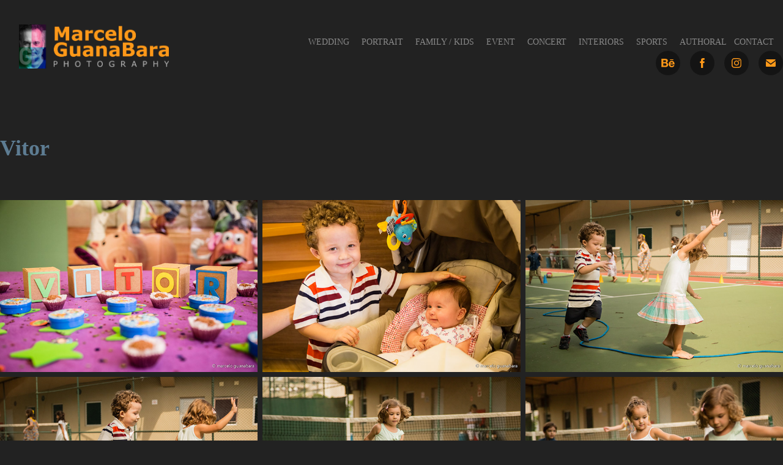

--- FILE ---
content_type: text/html; charset=utf-8
request_url: https://marceloguanabara.com/vitor-1
body_size: 12064
content:
<!DOCTYPE HTML>
<html lang="en-US">
<head>
  <meta charset="UTF-8" />
  <meta name="viewport" content="width=device-width, initial-scale=1" />
      <meta name="keywords"  content="Marcelo GuanaBara,Photography,Photographer,Kids,Party,Wedding,Event,Interiors,Authoral,Shows,Family,Portrait" />
      <meta name="description"  content="Marcelo GuanaBara Photographer Photo Wedding Portrait Family Event Birthdays Kids Concert Interior Authoral Sports" />
      <meta name="twitter:card"  content="summary_large_image" />
      <meta name="twitter:site"  content="@AdobePortfolio" />
      <meta  property="og:title" content="Marcelo GuanaBara - Vitor" />
      <meta  property="og:description" content="Marcelo GuanaBara Photographer Photo Wedding Portrait Family Event Birthdays Kids Concert Interior Authoral Sports" />
      <meta  property="og:image" content="https://cdn.myportfolio.com/23f265409a8b67aba204e7a96dc3ca00/cc448d9f-25ba-452f-8b6a-2d781ab5f897_rwc_89x0x892x698x892.jpg?h=56b3f11fdf4ac6bf314c8ba7adf67f07" />
        <link rel="icon" href="https://cdn.myportfolio.com/23f265409a8b67aba204e7a96dc3ca00/b990eeed-fba6-44ce-beb7-43c77eb2c211_carw_1x1x32.jpg?h=b3322bb5841f9817245349688636a671" />
        <link rel="apple-touch-icon" href="https://cdn.myportfolio.com/23f265409a8b67aba204e7a96dc3ca00/57fd97c7-9741-480d-8960-73ddefaf1fe8_carw_1x1x180.jpg?h=b9b6fa4aecb80dd2f65994529bd26288" />
      <link rel="stylesheet" href="/dist/css/main.css" type="text/css" />
      <link rel="stylesheet" href="https://cdn.myportfolio.com/23f265409a8b67aba204e7a96dc3ca00/f6d905aa3b959a50b45832dfeae410951756581993.css?h=ad864ad65db5d821798cff0d83225961" type="text/css" />
    <link rel="canonical" href="https://marceloguanabara.com/vitor-1" />
      <title>Marcelo GuanaBara - Vitor</title>
    <script type="text/javascript" src="//use.typekit.net/ik/[base64].js?cb=8dae7d4d979f383d5ca1dd118e49b6878a07c580" async onload="
    try {
      window.Typekit.load();
    } catch (e) {
      console.warn('Typekit not loaded.');
    }
    "></script>
</head>
  <body class="transition-enabled">  <div class='page-background-video page-background-video-with-panel'>
  </div>
  <div class="js-responsive-nav">
    <div class="responsive-nav has-social">
      <div class="close-responsive-click-area js-close-responsive-nav">
        <div class="close-responsive-button"></div>
      </div>
          <div class="nav-container">
            <nav data-hover-hint="nav">
                <div class="gallery-title"><a href="/wedding" >Wedding</a></div>
                <div class="gallery-title"><a href="/portrait" >Portrait</a></div>
                <div class="gallery-title"><a href="/family" >Family / Kids</a></div>
                <div class="gallery-title"><a href="/copy-of-authoral" >Event</a></div>
                <div class="gallery-title"><a href="/shows" >Concert</a></div>
                <div class="gallery-title"><a href="/architecture" >Interiors</a></div>
                <div class="gallery-title"><a href="/sports" >Sports</a></div>
                <div class="gallery-title"><a href="/authoral" >Authoral</a></div>
      <div class="page-title">
        <a href="/contact" >Contact</a>
      </div>
                <div class="social pf-nav-social" data-hover-hint="navSocialIcons">
                  <ul>
                          <li>
                            <a href="https://www.behance.net/MarceloGuanaBara" target="_blank">
                              <svg id="Layer_1" data-name="Layer 1" xmlns="http://www.w3.org/2000/svg" viewBox="0 0 30 24" class="icon"><path id="path-1" d="M18.83,14.38a2.78,2.78,0,0,0,.65,1.9,2.31,2.31,0,0,0,1.7.59,2.31,2.31,0,0,0,1.38-.41,1.79,1.79,0,0,0,.71-0.87h2.31a4.48,4.48,0,0,1-1.71,2.53,5,5,0,0,1-2.78.76,5.53,5.53,0,0,1-2-.37,4.34,4.34,0,0,1-1.55-1,4.77,4.77,0,0,1-1-1.63,6.29,6.29,0,0,1,0-4.13,4.83,4.83,0,0,1,1-1.64A4.64,4.64,0,0,1,19.09,9a4.86,4.86,0,0,1,2-.4A4.5,4.5,0,0,1,23.21,9a4.36,4.36,0,0,1,1.5,1.3,5.39,5.39,0,0,1,.84,1.86,7,7,0,0,1,.18,2.18h-6.9Zm3.67-3.24A1.94,1.94,0,0,0,21,10.6a2.26,2.26,0,0,0-1,.22,2,2,0,0,0-.66.54,1.94,1.94,0,0,0-.35.69,3.47,3.47,0,0,0-.12.65h4.29A2.75,2.75,0,0,0,22.5,11.14ZM18.29,6h5.36V7.35H18.29V6ZM13.89,17.7a4.4,4.4,0,0,1-1.51.7,6.44,6.44,0,0,1-1.73.22H4.24V5.12h6.24a7.7,7.7,0,0,1,1.73.17,3.67,3.67,0,0,1,1.33.56,2.6,2.6,0,0,1,.86,1,3.74,3.74,0,0,1,.3,1.58,3,3,0,0,1-.46,1.7,3.33,3.33,0,0,1-1.35,1.12,3.19,3.19,0,0,1,1.82,1.26,3.79,3.79,0,0,1,.59,2.17,3.79,3.79,0,0,1-.39,1.77A3.24,3.24,0,0,1,13.89,17.7ZM11.72,8.19a1.25,1.25,0,0,0-.45-0.47,1.88,1.88,0,0,0-.64-0.24,5.5,5.5,0,0,0-.76-0.05H7.16v3.16h3a2,2,0,0,0,1.28-.38A1.43,1.43,0,0,0,11.89,9,1.73,1.73,0,0,0,11.72,8.19ZM11.84,13a2.39,2.39,0,0,0-1.52-.45H7.16v3.73h3.11a3.61,3.61,0,0,0,.82-0.09A2,2,0,0,0,11.77,16a1.39,1.39,0,0,0,.47-0.54,1.85,1.85,0,0,0,.17-0.88A1.77,1.77,0,0,0,11.84,13Z"/></svg>
                            </a>
                          </li>
                          <li>
                            <a href="https://www.facebook.com/marcelo.guanabara" target="_blank">
                              <svg xmlns="http://www.w3.org/2000/svg" xmlns:xlink="http://www.w3.org/1999/xlink" version="1.1" x="0px" y="0px" viewBox="0 0 30 24" xml:space="preserve" class="icon"><path d="M16.21 20h-3.26v-8h-1.63V9.24h1.63V7.59c0-2.25 0.92-3.59 3.53-3.59h2.17v2.76H17.3 c-1.02 0-1.08 0.39-1.08 1.11l0 1.38h2.46L18.38 12h-2.17V20z"/></svg>
                            </a>
                          </li>
                          <li>
                            <a href="https://www.instagram.com/marceloguanabaraphotography/" target="_blank">
                              <svg version="1.1" id="Layer_1" xmlns="http://www.w3.org/2000/svg" xmlns:xlink="http://www.w3.org/1999/xlink" viewBox="0 0 30 24" style="enable-background:new 0 0 30 24;" xml:space="preserve" class="icon">
                              <g>
                                <path d="M15,5.4c2.1,0,2.4,0,3.2,0c0.8,0,1.2,0.2,1.5,0.3c0.4,0.1,0.6,0.3,0.9,0.6c0.3,0.3,0.5,0.5,0.6,0.9
                                  c0.1,0.3,0.2,0.7,0.3,1.5c0,0.8,0,1.1,0,3.2s0,2.4,0,3.2c0,0.8-0.2,1.2-0.3,1.5c-0.1,0.4-0.3,0.6-0.6,0.9c-0.3,0.3-0.5,0.5-0.9,0.6
                                  c-0.3,0.1-0.7,0.2-1.5,0.3c-0.8,0-1.1,0-3.2,0s-2.4,0-3.2,0c-0.8,0-1.2-0.2-1.5-0.3c-0.4-0.1-0.6-0.3-0.9-0.6
                                  c-0.3-0.3-0.5-0.5-0.6-0.9c-0.1-0.3-0.2-0.7-0.3-1.5c0-0.8,0-1.1,0-3.2s0-2.4,0-3.2c0-0.8,0.2-1.2,0.3-1.5c0.1-0.4,0.3-0.6,0.6-0.9
                                  c0.3-0.3,0.5-0.5,0.9-0.6c0.3-0.1,0.7-0.2,1.5-0.3C12.6,5.4,12.9,5.4,15,5.4 M15,4c-2.2,0-2.4,0-3.3,0c-0.9,0-1.4,0.2-1.9,0.4
                                  c-0.5,0.2-1,0.5-1.4,0.9C7.9,5.8,7.6,6.2,7.4,6.8C7.2,7.3,7.1,7.9,7,8.7C7,9.6,7,9.8,7,12s0,2.4,0,3.3c0,0.9,0.2,1.4,0.4,1.9
                                  c0.2,0.5,0.5,1,0.9,1.4c0.4,0.4,0.9,0.7,1.4,0.9c0.5,0.2,1.1,0.3,1.9,0.4c0.9,0,1.1,0,3.3,0s2.4,0,3.3,0c0.9,0,1.4-0.2,1.9-0.4
                                  c0.5-0.2,1-0.5,1.4-0.9c0.4-0.4,0.7-0.9,0.9-1.4c0.2-0.5,0.3-1.1,0.4-1.9c0-0.9,0-1.1,0-3.3s0-2.4,0-3.3c0-0.9-0.2-1.4-0.4-1.9
                                  c-0.2-0.5-0.5-1-0.9-1.4c-0.4-0.4-0.9-0.7-1.4-0.9c-0.5-0.2-1.1-0.3-1.9-0.4C17.4,4,17.2,4,15,4L15,4L15,4z"/>
                                <path d="M15,7.9c-2.3,0-4.1,1.8-4.1,4.1s1.8,4.1,4.1,4.1s4.1-1.8,4.1-4.1S17.3,7.9,15,7.9L15,7.9z M15,14.7c-1.5,0-2.7-1.2-2.7-2.7
                                  c0-1.5,1.2-2.7,2.7-2.7s2.7,1.2,2.7,2.7C17.7,13.5,16.5,14.7,15,14.7L15,14.7z"/>
                                <path d="M20.2,7.7c0,0.5-0.4,1-1,1s-1-0.4-1-1s0.4-1,1-1S20.2,7.2,20.2,7.7L20.2,7.7z"/>
                              </g>
                              </svg>
                            </a>
                          </li>
                          <li>
                            <a href="mailto:marcelo.guanabara@gmail.com">
                              <svg version="1.1" id="Layer_1" xmlns="http://www.w3.org/2000/svg" xmlns:xlink="http://www.w3.org/1999/xlink" x="0px" y="0px" viewBox="0 0 30 24" style="enable-background:new 0 0 30 24;" xml:space="preserve" class="icon">
                                <g>
                                  <path d="M15,13L7.1,7.1c0-0.5,0.4-1,1-1h13.8c0.5,0,1,0.4,1,1L15,13z M15,14.8l7.9-5.9v8.1c0,0.5-0.4,1-1,1H8.1c-0.5,0-1-0.4-1-1 V8.8L15,14.8z"/>
                                </g>
                              </svg>
                            </a>
                          </li>
                  </ul>
                </div>
            </nav>
          </div>
    </div>
  </div>
  <div class="site-wrap cfix js-site-wrap">
    <div class="site-container">
      <div class="site-content e2e-site-content">
        <header class="site-header">
          <div class="logo-container">
              <div class="logo-wrap" data-hover-hint="logo">
                    <div class="logo e2e-site-logo-text logo-image  ">
    <a href="/home" class="image-normal image-link">
      <img src="https://cdn.myportfolio.com/23f265409a8b67aba204e7a96dc3ca00/dd0ac2a2-2e8a-4c29-b379-289fa7c43442_rwc_34x0x4053x1188x4096.png?h=94723284a0da5c02d3cc62b4854ab5aa" alt="Marcelo GuanaBara">
    </a>
</div>
<div class="logo-secondary logo-secondary-text ">
    <span class="preserve-whitespace"></span>
</div>

              </div>
  <div class="hamburger-click-area js-hamburger">
    <div class="hamburger">
      <i></i>
      <i></i>
      <i></i>
    </div>
  </div>
          </div>
              <div class="nav-container">
                <nav data-hover-hint="nav">
                <div class="gallery-title"><a href="/wedding" >Wedding</a></div>
                <div class="gallery-title"><a href="/portrait" >Portrait</a></div>
                <div class="gallery-title"><a href="/family" >Family / Kids</a></div>
                <div class="gallery-title"><a href="/copy-of-authoral" >Event</a></div>
                <div class="gallery-title"><a href="/shows" >Concert</a></div>
                <div class="gallery-title"><a href="/architecture" >Interiors</a></div>
                <div class="gallery-title"><a href="/sports" >Sports</a></div>
                <div class="gallery-title"><a href="/authoral" >Authoral</a></div>
      <div class="page-title">
        <a href="/contact" >Contact</a>
      </div>
                    <div class="social pf-nav-social" data-hover-hint="navSocialIcons">
                      <ul>
                              <li>
                                <a href="https://www.behance.net/MarceloGuanaBara" target="_blank">
                                  <svg id="Layer_1" data-name="Layer 1" xmlns="http://www.w3.org/2000/svg" viewBox="0 0 30 24" class="icon"><path id="path-1" d="M18.83,14.38a2.78,2.78,0,0,0,.65,1.9,2.31,2.31,0,0,0,1.7.59,2.31,2.31,0,0,0,1.38-.41,1.79,1.79,0,0,0,.71-0.87h2.31a4.48,4.48,0,0,1-1.71,2.53,5,5,0,0,1-2.78.76,5.53,5.53,0,0,1-2-.37,4.34,4.34,0,0,1-1.55-1,4.77,4.77,0,0,1-1-1.63,6.29,6.29,0,0,1,0-4.13,4.83,4.83,0,0,1,1-1.64A4.64,4.64,0,0,1,19.09,9a4.86,4.86,0,0,1,2-.4A4.5,4.5,0,0,1,23.21,9a4.36,4.36,0,0,1,1.5,1.3,5.39,5.39,0,0,1,.84,1.86,7,7,0,0,1,.18,2.18h-6.9Zm3.67-3.24A1.94,1.94,0,0,0,21,10.6a2.26,2.26,0,0,0-1,.22,2,2,0,0,0-.66.54,1.94,1.94,0,0,0-.35.69,3.47,3.47,0,0,0-.12.65h4.29A2.75,2.75,0,0,0,22.5,11.14ZM18.29,6h5.36V7.35H18.29V6ZM13.89,17.7a4.4,4.4,0,0,1-1.51.7,6.44,6.44,0,0,1-1.73.22H4.24V5.12h6.24a7.7,7.7,0,0,1,1.73.17,3.67,3.67,0,0,1,1.33.56,2.6,2.6,0,0,1,.86,1,3.74,3.74,0,0,1,.3,1.58,3,3,0,0,1-.46,1.7,3.33,3.33,0,0,1-1.35,1.12,3.19,3.19,0,0,1,1.82,1.26,3.79,3.79,0,0,1,.59,2.17,3.79,3.79,0,0,1-.39,1.77A3.24,3.24,0,0,1,13.89,17.7ZM11.72,8.19a1.25,1.25,0,0,0-.45-0.47,1.88,1.88,0,0,0-.64-0.24,5.5,5.5,0,0,0-.76-0.05H7.16v3.16h3a2,2,0,0,0,1.28-.38A1.43,1.43,0,0,0,11.89,9,1.73,1.73,0,0,0,11.72,8.19ZM11.84,13a2.39,2.39,0,0,0-1.52-.45H7.16v3.73h3.11a3.61,3.61,0,0,0,.82-0.09A2,2,0,0,0,11.77,16a1.39,1.39,0,0,0,.47-0.54,1.85,1.85,0,0,0,.17-0.88A1.77,1.77,0,0,0,11.84,13Z"/></svg>
                                </a>
                              </li>
                              <li>
                                <a href="https://www.facebook.com/marcelo.guanabara" target="_blank">
                                  <svg xmlns="http://www.w3.org/2000/svg" xmlns:xlink="http://www.w3.org/1999/xlink" version="1.1" x="0px" y="0px" viewBox="0 0 30 24" xml:space="preserve" class="icon"><path d="M16.21 20h-3.26v-8h-1.63V9.24h1.63V7.59c0-2.25 0.92-3.59 3.53-3.59h2.17v2.76H17.3 c-1.02 0-1.08 0.39-1.08 1.11l0 1.38h2.46L18.38 12h-2.17V20z"/></svg>
                                </a>
                              </li>
                              <li>
                                <a href="https://www.instagram.com/marceloguanabaraphotography/" target="_blank">
                                  <svg version="1.1" id="Layer_1" xmlns="http://www.w3.org/2000/svg" xmlns:xlink="http://www.w3.org/1999/xlink" viewBox="0 0 30 24" style="enable-background:new 0 0 30 24;" xml:space="preserve" class="icon">
                                  <g>
                                    <path d="M15,5.4c2.1,0,2.4,0,3.2,0c0.8,0,1.2,0.2,1.5,0.3c0.4,0.1,0.6,0.3,0.9,0.6c0.3,0.3,0.5,0.5,0.6,0.9
                                      c0.1,0.3,0.2,0.7,0.3,1.5c0,0.8,0,1.1,0,3.2s0,2.4,0,3.2c0,0.8-0.2,1.2-0.3,1.5c-0.1,0.4-0.3,0.6-0.6,0.9c-0.3,0.3-0.5,0.5-0.9,0.6
                                      c-0.3,0.1-0.7,0.2-1.5,0.3c-0.8,0-1.1,0-3.2,0s-2.4,0-3.2,0c-0.8,0-1.2-0.2-1.5-0.3c-0.4-0.1-0.6-0.3-0.9-0.6
                                      c-0.3-0.3-0.5-0.5-0.6-0.9c-0.1-0.3-0.2-0.7-0.3-1.5c0-0.8,0-1.1,0-3.2s0-2.4,0-3.2c0-0.8,0.2-1.2,0.3-1.5c0.1-0.4,0.3-0.6,0.6-0.9
                                      c0.3-0.3,0.5-0.5,0.9-0.6c0.3-0.1,0.7-0.2,1.5-0.3C12.6,5.4,12.9,5.4,15,5.4 M15,4c-2.2,0-2.4,0-3.3,0c-0.9,0-1.4,0.2-1.9,0.4
                                      c-0.5,0.2-1,0.5-1.4,0.9C7.9,5.8,7.6,6.2,7.4,6.8C7.2,7.3,7.1,7.9,7,8.7C7,9.6,7,9.8,7,12s0,2.4,0,3.3c0,0.9,0.2,1.4,0.4,1.9
                                      c0.2,0.5,0.5,1,0.9,1.4c0.4,0.4,0.9,0.7,1.4,0.9c0.5,0.2,1.1,0.3,1.9,0.4c0.9,0,1.1,0,3.3,0s2.4,0,3.3,0c0.9,0,1.4-0.2,1.9-0.4
                                      c0.5-0.2,1-0.5,1.4-0.9c0.4-0.4,0.7-0.9,0.9-1.4c0.2-0.5,0.3-1.1,0.4-1.9c0-0.9,0-1.1,0-3.3s0-2.4,0-3.3c0-0.9-0.2-1.4-0.4-1.9
                                      c-0.2-0.5-0.5-1-0.9-1.4c-0.4-0.4-0.9-0.7-1.4-0.9c-0.5-0.2-1.1-0.3-1.9-0.4C17.4,4,17.2,4,15,4L15,4L15,4z"/>
                                    <path d="M15,7.9c-2.3,0-4.1,1.8-4.1,4.1s1.8,4.1,4.1,4.1s4.1-1.8,4.1-4.1S17.3,7.9,15,7.9L15,7.9z M15,14.7c-1.5,0-2.7-1.2-2.7-2.7
                                      c0-1.5,1.2-2.7,2.7-2.7s2.7,1.2,2.7,2.7C17.7,13.5,16.5,14.7,15,14.7L15,14.7z"/>
                                    <path d="M20.2,7.7c0,0.5-0.4,1-1,1s-1-0.4-1-1s0.4-1,1-1S20.2,7.2,20.2,7.7L20.2,7.7z"/>
                                  </g>
                                  </svg>
                                </a>
                              </li>
                              <li>
                                <a href="mailto:marcelo.guanabara@gmail.com">
                                  <svg version="1.1" id="Layer_1" xmlns="http://www.w3.org/2000/svg" xmlns:xlink="http://www.w3.org/1999/xlink" x="0px" y="0px" viewBox="0 0 30 24" style="enable-background:new 0 0 30 24;" xml:space="preserve" class="icon">
                                    <g>
                                      <path d="M15,13L7.1,7.1c0-0.5,0.4-1,1-1h13.8c0.5,0,1,0.4,1,1L15,13z M15,14.8l7.9-5.9v8.1c0,0.5-0.4,1-1,1H8.1c-0.5,0-1-0.4-1-1 V8.8L15,14.8z"/>
                                    </g>
                                  </svg>
                                </a>
                              </li>
                      </ul>
                    </div>
                </nav>
              </div>
        </header>
        <main>
  <div class="page-container" data-context="page.page.container" data-hover-hint="pageContainer">
    <section class="page standard-modules">
        <header class="page-header content" data-context="pages" data-identity="id:p5a8e1417d748a8e534d25df0466f44c5f11c56ebe51466a23d3ce" data-hover-hint="pageHeader" data-hover-hint-id="p5a8e1417d748a8e534d25df0466f44c5f11c56ebe51466a23d3ce">
            <h1 class="title preserve-whitespace e2e-site-logo-text">Vitor</h1>
            <p class="description"></p>
        </header>
      <div class="page-content js-page-content" data-context="pages" data-identity="id:p5a8e1417d748a8e534d25df0466f44c5f11c56ebe51466a23d3ce">
        <div id="project-canvas" class="js-project-modules modules content">
          <div id="project-modules">
              
              
              
              
              
              
              
              <div class="project-module module media_collection project-module-media_collection" data-id="m5a8e144e222f77ef880f4c019bfaa52134a459d32a4451668e621"  style="padding-top: px;
padding-bottom: px;
">
  <div class="grid--main js-grid-main" data-grid-max-images="
  ">
    <div class="grid__item-container js-grid-item-container" data-flex-grow="390" style="width:390px; flex-grow:390;" data-width="1200" data-height="800">
      <script type="text/html" class="js-lightbox-slide-content">
        <div class="grid__image-wrapper">
          <img src="https://cdn.myportfolio.com/23f265409a8b67aba204e7a96dc3ca00/95966796-408b-45a2-a8b6-599da4deecff_rw_1200.jpg?h=9f4131d0ddec1a22b5deb2af6253ee46" srcset="https://cdn.myportfolio.com/23f265409a8b67aba204e7a96dc3ca00/95966796-408b-45a2-a8b6-599da4deecff_rw_600.jpg?h=a9b9f67eecf286580176f265695d9e2c 600w,https://cdn.myportfolio.com/23f265409a8b67aba204e7a96dc3ca00/95966796-408b-45a2-a8b6-599da4deecff_rw_1200.jpg?h=9f4131d0ddec1a22b5deb2af6253ee46 1200w,"  sizes="(max-width: 1200px) 100vw, 1200px">
        <div>
      </script>
      <img
        class="grid__item-image js-grid__item-image grid__item-image-lazy js-lazy"
        src="[data-uri]"
        
        data-src="https://cdn.myportfolio.com/23f265409a8b67aba204e7a96dc3ca00/95966796-408b-45a2-a8b6-599da4deecff_rw_1200.jpg?h=9f4131d0ddec1a22b5deb2af6253ee46"
        data-srcset="https://cdn.myportfolio.com/23f265409a8b67aba204e7a96dc3ca00/95966796-408b-45a2-a8b6-599da4deecff_rw_600.jpg?h=a9b9f67eecf286580176f265695d9e2c 600w,https://cdn.myportfolio.com/23f265409a8b67aba204e7a96dc3ca00/95966796-408b-45a2-a8b6-599da4deecff_rw_1200.jpg?h=9f4131d0ddec1a22b5deb2af6253ee46 1200w,"
      >
      <span class="grid__item-filler" style="padding-bottom:66.666666666667%;"></span>
    </div>
    <div class="grid__item-container js-grid-item-container" data-flex-grow="390" style="width:390px; flex-grow:390;" data-width="1200" data-height="800">
      <script type="text/html" class="js-lightbox-slide-content">
        <div class="grid__image-wrapper">
          <img src="https://cdn.myportfolio.com/23f265409a8b67aba204e7a96dc3ca00/4ba0a8da-a185-4d41-a49a-9b00dec55592_rw_1200.jpg?h=5aad4e3250401ac418b0af3357f949ba" srcset="https://cdn.myportfolio.com/23f265409a8b67aba204e7a96dc3ca00/4ba0a8da-a185-4d41-a49a-9b00dec55592_rw_600.jpg?h=1c5d7988a699e26e606ef938f5747f6a 600w,https://cdn.myportfolio.com/23f265409a8b67aba204e7a96dc3ca00/4ba0a8da-a185-4d41-a49a-9b00dec55592_rw_1200.jpg?h=5aad4e3250401ac418b0af3357f949ba 1200w,"  sizes="(max-width: 1200px) 100vw, 1200px">
        <div>
      </script>
      <img
        class="grid__item-image js-grid__item-image grid__item-image-lazy js-lazy"
        src="[data-uri]"
        
        data-src="https://cdn.myportfolio.com/23f265409a8b67aba204e7a96dc3ca00/4ba0a8da-a185-4d41-a49a-9b00dec55592_rw_1200.jpg?h=5aad4e3250401ac418b0af3357f949ba"
        data-srcset="https://cdn.myportfolio.com/23f265409a8b67aba204e7a96dc3ca00/4ba0a8da-a185-4d41-a49a-9b00dec55592_rw_600.jpg?h=1c5d7988a699e26e606ef938f5747f6a 600w,https://cdn.myportfolio.com/23f265409a8b67aba204e7a96dc3ca00/4ba0a8da-a185-4d41-a49a-9b00dec55592_rw_1200.jpg?h=5aad4e3250401ac418b0af3357f949ba 1200w,"
      >
      <span class="grid__item-filler" style="padding-bottom:66.666666666667%;"></span>
    </div>
    <div class="grid__item-container js-grid-item-container" data-flex-grow="390" style="width:390px; flex-grow:390;" data-width="1200" data-height="800">
      <script type="text/html" class="js-lightbox-slide-content">
        <div class="grid__image-wrapper">
          <img src="https://cdn.myportfolio.com/23f265409a8b67aba204e7a96dc3ca00/e84399f2-8cb1-482f-8719-c22e29ea0ef4_rw_1200.jpg?h=05a906087286dc5716260c2c46714cd8" srcset="https://cdn.myportfolio.com/23f265409a8b67aba204e7a96dc3ca00/e84399f2-8cb1-482f-8719-c22e29ea0ef4_rw_600.jpg?h=a51ca726d19cee0f3f6d438a58e65fd3 600w,https://cdn.myportfolio.com/23f265409a8b67aba204e7a96dc3ca00/e84399f2-8cb1-482f-8719-c22e29ea0ef4_rw_1200.jpg?h=05a906087286dc5716260c2c46714cd8 1200w,"  sizes="(max-width: 1200px) 100vw, 1200px">
        <div>
      </script>
      <img
        class="grid__item-image js-grid__item-image grid__item-image-lazy js-lazy"
        src="[data-uri]"
        
        data-src="https://cdn.myportfolio.com/23f265409a8b67aba204e7a96dc3ca00/e84399f2-8cb1-482f-8719-c22e29ea0ef4_rw_1200.jpg?h=05a906087286dc5716260c2c46714cd8"
        data-srcset="https://cdn.myportfolio.com/23f265409a8b67aba204e7a96dc3ca00/e84399f2-8cb1-482f-8719-c22e29ea0ef4_rw_600.jpg?h=a51ca726d19cee0f3f6d438a58e65fd3 600w,https://cdn.myportfolio.com/23f265409a8b67aba204e7a96dc3ca00/e84399f2-8cb1-482f-8719-c22e29ea0ef4_rw_1200.jpg?h=05a906087286dc5716260c2c46714cd8 1200w,"
      >
      <span class="grid__item-filler" style="padding-bottom:66.666666666667%;"></span>
    </div>
    <div class="grid__item-container js-grid-item-container" data-flex-grow="390" style="width:390px; flex-grow:390;" data-width="1200" data-height="800">
      <script type="text/html" class="js-lightbox-slide-content">
        <div class="grid__image-wrapper">
          <img src="https://cdn.myportfolio.com/23f265409a8b67aba204e7a96dc3ca00/a4275841-6cc9-4cdd-9d29-16d116988e1b_rw_1200.jpg?h=c78d6b0fcaeae8b95efec8f0f9e25b9c" srcset="https://cdn.myportfolio.com/23f265409a8b67aba204e7a96dc3ca00/a4275841-6cc9-4cdd-9d29-16d116988e1b_rw_600.jpg?h=f7e0b24bfc51bc6942243d5981169b54 600w,https://cdn.myportfolio.com/23f265409a8b67aba204e7a96dc3ca00/a4275841-6cc9-4cdd-9d29-16d116988e1b_rw_1200.jpg?h=c78d6b0fcaeae8b95efec8f0f9e25b9c 1200w,"  sizes="(max-width: 1200px) 100vw, 1200px">
        <div>
      </script>
      <img
        class="grid__item-image js-grid__item-image grid__item-image-lazy js-lazy"
        src="[data-uri]"
        
        data-src="https://cdn.myportfolio.com/23f265409a8b67aba204e7a96dc3ca00/a4275841-6cc9-4cdd-9d29-16d116988e1b_rw_1200.jpg?h=c78d6b0fcaeae8b95efec8f0f9e25b9c"
        data-srcset="https://cdn.myportfolio.com/23f265409a8b67aba204e7a96dc3ca00/a4275841-6cc9-4cdd-9d29-16d116988e1b_rw_600.jpg?h=f7e0b24bfc51bc6942243d5981169b54 600w,https://cdn.myportfolio.com/23f265409a8b67aba204e7a96dc3ca00/a4275841-6cc9-4cdd-9d29-16d116988e1b_rw_1200.jpg?h=c78d6b0fcaeae8b95efec8f0f9e25b9c 1200w,"
      >
      <span class="grid__item-filler" style="padding-bottom:66.666666666667%;"></span>
    </div>
    <div class="grid__item-container js-grid-item-container" data-flex-grow="390" style="width:390px; flex-grow:390;" data-width="1200" data-height="800">
      <script type="text/html" class="js-lightbox-slide-content">
        <div class="grid__image-wrapper">
          <img src="https://cdn.myportfolio.com/23f265409a8b67aba204e7a96dc3ca00/38f4a0ed-d6fa-49a7-b76c-8467d1459c25_rw_1200.jpg?h=65fd1f40d96dacd0795431420a9adb6a" srcset="https://cdn.myportfolio.com/23f265409a8b67aba204e7a96dc3ca00/38f4a0ed-d6fa-49a7-b76c-8467d1459c25_rw_600.jpg?h=91ff859bd5882dc086321bb05bf0f63b 600w,https://cdn.myportfolio.com/23f265409a8b67aba204e7a96dc3ca00/38f4a0ed-d6fa-49a7-b76c-8467d1459c25_rw_1200.jpg?h=65fd1f40d96dacd0795431420a9adb6a 1200w,"  sizes="(max-width: 1200px) 100vw, 1200px">
        <div>
      </script>
      <img
        class="grid__item-image js-grid__item-image grid__item-image-lazy js-lazy"
        src="[data-uri]"
        
        data-src="https://cdn.myportfolio.com/23f265409a8b67aba204e7a96dc3ca00/38f4a0ed-d6fa-49a7-b76c-8467d1459c25_rw_1200.jpg?h=65fd1f40d96dacd0795431420a9adb6a"
        data-srcset="https://cdn.myportfolio.com/23f265409a8b67aba204e7a96dc3ca00/38f4a0ed-d6fa-49a7-b76c-8467d1459c25_rw_600.jpg?h=91ff859bd5882dc086321bb05bf0f63b 600w,https://cdn.myportfolio.com/23f265409a8b67aba204e7a96dc3ca00/38f4a0ed-d6fa-49a7-b76c-8467d1459c25_rw_1200.jpg?h=65fd1f40d96dacd0795431420a9adb6a 1200w,"
      >
      <span class="grid__item-filler" style="padding-bottom:66.666666666667%;"></span>
    </div>
    <div class="grid__item-container js-grid-item-container" data-flex-grow="390" style="width:390px; flex-grow:390;" data-width="1200" data-height="800">
      <script type="text/html" class="js-lightbox-slide-content">
        <div class="grid__image-wrapper">
          <img src="https://cdn.myportfolio.com/23f265409a8b67aba204e7a96dc3ca00/2f2fc2cf-bd4a-46d5-9fab-73c20f02d2be_rw_1200.jpg?h=012c1b2148bde8825c10ab07bce03d98" srcset="https://cdn.myportfolio.com/23f265409a8b67aba204e7a96dc3ca00/2f2fc2cf-bd4a-46d5-9fab-73c20f02d2be_rw_600.jpg?h=c9b01dfaa2f240454c7c67907f6b908b 600w,https://cdn.myportfolio.com/23f265409a8b67aba204e7a96dc3ca00/2f2fc2cf-bd4a-46d5-9fab-73c20f02d2be_rw_1200.jpg?h=012c1b2148bde8825c10ab07bce03d98 1200w,"  sizes="(max-width: 1200px) 100vw, 1200px">
        <div>
      </script>
      <img
        class="grid__item-image js-grid__item-image grid__item-image-lazy js-lazy"
        src="[data-uri]"
        
        data-src="https://cdn.myportfolio.com/23f265409a8b67aba204e7a96dc3ca00/2f2fc2cf-bd4a-46d5-9fab-73c20f02d2be_rw_1200.jpg?h=012c1b2148bde8825c10ab07bce03d98"
        data-srcset="https://cdn.myportfolio.com/23f265409a8b67aba204e7a96dc3ca00/2f2fc2cf-bd4a-46d5-9fab-73c20f02d2be_rw_600.jpg?h=c9b01dfaa2f240454c7c67907f6b908b 600w,https://cdn.myportfolio.com/23f265409a8b67aba204e7a96dc3ca00/2f2fc2cf-bd4a-46d5-9fab-73c20f02d2be_rw_1200.jpg?h=012c1b2148bde8825c10ab07bce03d98 1200w,"
      >
      <span class="grid__item-filler" style="padding-bottom:66.666666666667%;"></span>
    </div>
    <div class="grid__item-container js-grid-item-container" data-flex-grow="390" style="width:390px; flex-grow:390;" data-width="1200" data-height="800">
      <script type="text/html" class="js-lightbox-slide-content">
        <div class="grid__image-wrapper">
          <img src="https://cdn.myportfolio.com/23f265409a8b67aba204e7a96dc3ca00/e40c4f3f-fa46-4be1-bb9d-9a63b6efa2b9_rw_1200.jpg?h=a6be78d08bfbede778899dd6fbe0f1ab" srcset="https://cdn.myportfolio.com/23f265409a8b67aba204e7a96dc3ca00/e40c4f3f-fa46-4be1-bb9d-9a63b6efa2b9_rw_600.jpg?h=1525c01d24902b41a50bfd0cba2c6d66 600w,https://cdn.myportfolio.com/23f265409a8b67aba204e7a96dc3ca00/e40c4f3f-fa46-4be1-bb9d-9a63b6efa2b9_rw_1200.jpg?h=a6be78d08bfbede778899dd6fbe0f1ab 1200w,"  sizes="(max-width: 1200px) 100vw, 1200px">
        <div>
      </script>
      <img
        class="grid__item-image js-grid__item-image grid__item-image-lazy js-lazy"
        src="[data-uri]"
        
        data-src="https://cdn.myportfolio.com/23f265409a8b67aba204e7a96dc3ca00/e40c4f3f-fa46-4be1-bb9d-9a63b6efa2b9_rw_1200.jpg?h=a6be78d08bfbede778899dd6fbe0f1ab"
        data-srcset="https://cdn.myportfolio.com/23f265409a8b67aba204e7a96dc3ca00/e40c4f3f-fa46-4be1-bb9d-9a63b6efa2b9_rw_600.jpg?h=1525c01d24902b41a50bfd0cba2c6d66 600w,https://cdn.myportfolio.com/23f265409a8b67aba204e7a96dc3ca00/e40c4f3f-fa46-4be1-bb9d-9a63b6efa2b9_rw_1200.jpg?h=a6be78d08bfbede778899dd6fbe0f1ab 1200w,"
      >
      <span class="grid__item-filler" style="padding-bottom:66.666666666667%;"></span>
    </div>
    <div class="grid__item-container js-grid-item-container" data-flex-grow="390" style="width:390px; flex-grow:390;" data-width="1200" data-height="800">
      <script type="text/html" class="js-lightbox-slide-content">
        <div class="grid__image-wrapper">
          <img src="https://cdn.myportfolio.com/23f265409a8b67aba204e7a96dc3ca00/adbf3d80-bf55-4deb-a8c3-c019f9fea3d7_rw_1200.jpg?h=2866cd9c7bc333d00351eb0956c08049" srcset="https://cdn.myportfolio.com/23f265409a8b67aba204e7a96dc3ca00/adbf3d80-bf55-4deb-a8c3-c019f9fea3d7_rw_600.jpg?h=0eede4307bef96b5ac659df01054aa3b 600w,https://cdn.myportfolio.com/23f265409a8b67aba204e7a96dc3ca00/adbf3d80-bf55-4deb-a8c3-c019f9fea3d7_rw_1200.jpg?h=2866cd9c7bc333d00351eb0956c08049 1200w,"  sizes="(max-width: 1200px) 100vw, 1200px">
        <div>
      </script>
      <img
        class="grid__item-image js-grid__item-image grid__item-image-lazy js-lazy"
        src="[data-uri]"
        
        data-src="https://cdn.myportfolio.com/23f265409a8b67aba204e7a96dc3ca00/adbf3d80-bf55-4deb-a8c3-c019f9fea3d7_rw_1200.jpg?h=2866cd9c7bc333d00351eb0956c08049"
        data-srcset="https://cdn.myportfolio.com/23f265409a8b67aba204e7a96dc3ca00/adbf3d80-bf55-4deb-a8c3-c019f9fea3d7_rw_600.jpg?h=0eede4307bef96b5ac659df01054aa3b 600w,https://cdn.myportfolio.com/23f265409a8b67aba204e7a96dc3ca00/adbf3d80-bf55-4deb-a8c3-c019f9fea3d7_rw_1200.jpg?h=2866cd9c7bc333d00351eb0956c08049 1200w,"
      >
      <span class="grid__item-filler" style="padding-bottom:66.666666666667%;"></span>
    </div>
    <div class="grid__item-container js-grid-item-container" data-flex-grow="390" style="width:390px; flex-grow:390;" data-width="1200" data-height="800">
      <script type="text/html" class="js-lightbox-slide-content">
        <div class="grid__image-wrapper">
          <img src="https://cdn.myportfolio.com/23f265409a8b67aba204e7a96dc3ca00/cf9a6809-19b7-46df-abee-0c2f460843c4_rw_1200.jpg?h=14fc067964b9bce780562c0ceb52b47c" srcset="https://cdn.myportfolio.com/23f265409a8b67aba204e7a96dc3ca00/cf9a6809-19b7-46df-abee-0c2f460843c4_rw_600.jpg?h=26f00134b5b50e1ef178117f7a70420e 600w,https://cdn.myportfolio.com/23f265409a8b67aba204e7a96dc3ca00/cf9a6809-19b7-46df-abee-0c2f460843c4_rw_1200.jpg?h=14fc067964b9bce780562c0ceb52b47c 1200w,"  sizes="(max-width: 1200px) 100vw, 1200px">
        <div>
      </script>
      <img
        class="grid__item-image js-grid__item-image grid__item-image-lazy js-lazy"
        src="[data-uri]"
        
        data-src="https://cdn.myportfolio.com/23f265409a8b67aba204e7a96dc3ca00/cf9a6809-19b7-46df-abee-0c2f460843c4_rw_1200.jpg?h=14fc067964b9bce780562c0ceb52b47c"
        data-srcset="https://cdn.myportfolio.com/23f265409a8b67aba204e7a96dc3ca00/cf9a6809-19b7-46df-abee-0c2f460843c4_rw_600.jpg?h=26f00134b5b50e1ef178117f7a70420e 600w,https://cdn.myportfolio.com/23f265409a8b67aba204e7a96dc3ca00/cf9a6809-19b7-46df-abee-0c2f460843c4_rw_1200.jpg?h=14fc067964b9bce780562c0ceb52b47c 1200w,"
      >
      <span class="grid__item-filler" style="padding-bottom:66.666666666667%;"></span>
    </div>
    <div class="grid__item-container js-grid-item-container" data-flex-grow="390" style="width:390px; flex-grow:390;" data-width="1200" data-height="800">
      <script type="text/html" class="js-lightbox-slide-content">
        <div class="grid__image-wrapper">
          <img src="https://cdn.myportfolio.com/23f265409a8b67aba204e7a96dc3ca00/c3ed4ce2-5530-4252-8d39-4df83e221fe5_rw_1200.jpg?h=bebd7e4b061d1ba74ac24749141cd1fd" srcset="https://cdn.myportfolio.com/23f265409a8b67aba204e7a96dc3ca00/c3ed4ce2-5530-4252-8d39-4df83e221fe5_rw_600.jpg?h=514ca183837be392c4e076a8db0e6c03 600w,https://cdn.myportfolio.com/23f265409a8b67aba204e7a96dc3ca00/c3ed4ce2-5530-4252-8d39-4df83e221fe5_rw_1200.jpg?h=bebd7e4b061d1ba74ac24749141cd1fd 1200w,"  sizes="(max-width: 1200px) 100vw, 1200px">
        <div>
      </script>
      <img
        class="grid__item-image js-grid__item-image grid__item-image-lazy js-lazy"
        src="[data-uri]"
        
        data-src="https://cdn.myportfolio.com/23f265409a8b67aba204e7a96dc3ca00/c3ed4ce2-5530-4252-8d39-4df83e221fe5_rw_1200.jpg?h=bebd7e4b061d1ba74ac24749141cd1fd"
        data-srcset="https://cdn.myportfolio.com/23f265409a8b67aba204e7a96dc3ca00/c3ed4ce2-5530-4252-8d39-4df83e221fe5_rw_600.jpg?h=514ca183837be392c4e076a8db0e6c03 600w,https://cdn.myportfolio.com/23f265409a8b67aba204e7a96dc3ca00/c3ed4ce2-5530-4252-8d39-4df83e221fe5_rw_1200.jpg?h=bebd7e4b061d1ba74ac24749141cd1fd 1200w,"
      >
      <span class="grid__item-filler" style="padding-bottom:66.666666666667%;"></span>
    </div>
    <div class="grid__item-container js-grid-item-container" data-flex-grow="390" style="width:390px; flex-grow:390;" data-width="1200" data-height="800">
      <script type="text/html" class="js-lightbox-slide-content">
        <div class="grid__image-wrapper">
          <img src="https://cdn.myportfolio.com/23f265409a8b67aba204e7a96dc3ca00/17609c19-11e1-48cd-b4b8-d2c17834cf33_rw_1200.jpg?h=9220cae48126d4ee62557f318cd44bf6" srcset="https://cdn.myportfolio.com/23f265409a8b67aba204e7a96dc3ca00/17609c19-11e1-48cd-b4b8-d2c17834cf33_rw_600.jpg?h=4724f0bb12fb580f31f252a627790d3e 600w,https://cdn.myportfolio.com/23f265409a8b67aba204e7a96dc3ca00/17609c19-11e1-48cd-b4b8-d2c17834cf33_rw_1200.jpg?h=9220cae48126d4ee62557f318cd44bf6 1200w,"  sizes="(max-width: 1200px) 100vw, 1200px">
        <div>
      </script>
      <img
        class="grid__item-image js-grid__item-image grid__item-image-lazy js-lazy"
        src="[data-uri]"
        
        data-src="https://cdn.myportfolio.com/23f265409a8b67aba204e7a96dc3ca00/17609c19-11e1-48cd-b4b8-d2c17834cf33_rw_1200.jpg?h=9220cae48126d4ee62557f318cd44bf6"
        data-srcset="https://cdn.myportfolio.com/23f265409a8b67aba204e7a96dc3ca00/17609c19-11e1-48cd-b4b8-d2c17834cf33_rw_600.jpg?h=4724f0bb12fb580f31f252a627790d3e 600w,https://cdn.myportfolio.com/23f265409a8b67aba204e7a96dc3ca00/17609c19-11e1-48cd-b4b8-d2c17834cf33_rw_1200.jpg?h=9220cae48126d4ee62557f318cd44bf6 1200w,"
      >
      <span class="grid__item-filler" style="padding-bottom:66.666666666667%;"></span>
    </div>
    <div class="grid__item-container js-grid-item-container" data-flex-grow="390" style="width:390px; flex-grow:390;" data-width="1200" data-height="800">
      <script type="text/html" class="js-lightbox-slide-content">
        <div class="grid__image-wrapper">
          <img src="https://cdn.myportfolio.com/23f265409a8b67aba204e7a96dc3ca00/ec1f4444-9e7c-4062-b94c-d91a73aec5e7_rw_1200.jpg?h=9ca13102daab1ae72f025bd3cf583a84" srcset="https://cdn.myportfolio.com/23f265409a8b67aba204e7a96dc3ca00/ec1f4444-9e7c-4062-b94c-d91a73aec5e7_rw_600.jpg?h=bf55a94184c183ea9b76435d7c23eb87 600w,https://cdn.myportfolio.com/23f265409a8b67aba204e7a96dc3ca00/ec1f4444-9e7c-4062-b94c-d91a73aec5e7_rw_1200.jpg?h=9ca13102daab1ae72f025bd3cf583a84 1200w,"  sizes="(max-width: 1200px) 100vw, 1200px">
        <div>
      </script>
      <img
        class="grid__item-image js-grid__item-image grid__item-image-lazy js-lazy"
        src="[data-uri]"
        
        data-src="https://cdn.myportfolio.com/23f265409a8b67aba204e7a96dc3ca00/ec1f4444-9e7c-4062-b94c-d91a73aec5e7_rw_1200.jpg?h=9ca13102daab1ae72f025bd3cf583a84"
        data-srcset="https://cdn.myportfolio.com/23f265409a8b67aba204e7a96dc3ca00/ec1f4444-9e7c-4062-b94c-d91a73aec5e7_rw_600.jpg?h=bf55a94184c183ea9b76435d7c23eb87 600w,https://cdn.myportfolio.com/23f265409a8b67aba204e7a96dc3ca00/ec1f4444-9e7c-4062-b94c-d91a73aec5e7_rw_1200.jpg?h=9ca13102daab1ae72f025bd3cf583a84 1200w,"
      >
      <span class="grid__item-filler" style="padding-bottom:66.666666666667%;"></span>
    </div>
    <div class="grid__item-container js-grid-item-container" data-flex-grow="390" style="width:390px; flex-grow:390;" data-width="1200" data-height="800">
      <script type="text/html" class="js-lightbox-slide-content">
        <div class="grid__image-wrapper">
          <img src="https://cdn.myportfolio.com/23f265409a8b67aba204e7a96dc3ca00/e17bade4-f555-4dbe-abba-bedd1004cbcb_rw_1200.jpg?h=977a14e07237859f0c4931f713d99f49" srcset="https://cdn.myportfolio.com/23f265409a8b67aba204e7a96dc3ca00/e17bade4-f555-4dbe-abba-bedd1004cbcb_rw_600.jpg?h=116e973e255b995bd8669203d211cd6e 600w,https://cdn.myportfolio.com/23f265409a8b67aba204e7a96dc3ca00/e17bade4-f555-4dbe-abba-bedd1004cbcb_rw_1200.jpg?h=977a14e07237859f0c4931f713d99f49 1200w,"  sizes="(max-width: 1200px) 100vw, 1200px">
        <div>
      </script>
      <img
        class="grid__item-image js-grid__item-image grid__item-image-lazy js-lazy"
        src="[data-uri]"
        
        data-src="https://cdn.myportfolio.com/23f265409a8b67aba204e7a96dc3ca00/e17bade4-f555-4dbe-abba-bedd1004cbcb_rw_1200.jpg?h=977a14e07237859f0c4931f713d99f49"
        data-srcset="https://cdn.myportfolio.com/23f265409a8b67aba204e7a96dc3ca00/e17bade4-f555-4dbe-abba-bedd1004cbcb_rw_600.jpg?h=116e973e255b995bd8669203d211cd6e 600w,https://cdn.myportfolio.com/23f265409a8b67aba204e7a96dc3ca00/e17bade4-f555-4dbe-abba-bedd1004cbcb_rw_1200.jpg?h=977a14e07237859f0c4931f713d99f49 1200w,"
      >
      <span class="grid__item-filler" style="padding-bottom:66.666666666667%;"></span>
    </div>
    <div class="grid__item-container js-grid-item-container" data-flex-grow="390" style="width:390px; flex-grow:390;" data-width="1200" data-height="800">
      <script type="text/html" class="js-lightbox-slide-content">
        <div class="grid__image-wrapper">
          <img src="https://cdn.myportfolio.com/23f265409a8b67aba204e7a96dc3ca00/fd8df3fa-2b2b-4e4f-b738-f02eb0dd51a8_rw_1200.jpg?h=7df90df204c16cd48d39c078052d7db6" srcset="https://cdn.myportfolio.com/23f265409a8b67aba204e7a96dc3ca00/fd8df3fa-2b2b-4e4f-b738-f02eb0dd51a8_rw_600.jpg?h=11a795975228467e72e8b971f4f86948 600w,https://cdn.myportfolio.com/23f265409a8b67aba204e7a96dc3ca00/fd8df3fa-2b2b-4e4f-b738-f02eb0dd51a8_rw_1200.jpg?h=7df90df204c16cd48d39c078052d7db6 1200w,"  sizes="(max-width: 1200px) 100vw, 1200px">
        <div>
      </script>
      <img
        class="grid__item-image js-grid__item-image grid__item-image-lazy js-lazy"
        src="[data-uri]"
        
        data-src="https://cdn.myportfolio.com/23f265409a8b67aba204e7a96dc3ca00/fd8df3fa-2b2b-4e4f-b738-f02eb0dd51a8_rw_1200.jpg?h=7df90df204c16cd48d39c078052d7db6"
        data-srcset="https://cdn.myportfolio.com/23f265409a8b67aba204e7a96dc3ca00/fd8df3fa-2b2b-4e4f-b738-f02eb0dd51a8_rw_600.jpg?h=11a795975228467e72e8b971f4f86948 600w,https://cdn.myportfolio.com/23f265409a8b67aba204e7a96dc3ca00/fd8df3fa-2b2b-4e4f-b738-f02eb0dd51a8_rw_1200.jpg?h=7df90df204c16cd48d39c078052d7db6 1200w,"
      >
      <span class="grid__item-filler" style="padding-bottom:66.666666666667%;"></span>
    </div>
    <div class="grid__item-container js-grid-item-container" data-flex-grow="390" style="width:390px; flex-grow:390;" data-width="1200" data-height="800">
      <script type="text/html" class="js-lightbox-slide-content">
        <div class="grid__image-wrapper">
          <img src="https://cdn.myportfolio.com/23f265409a8b67aba204e7a96dc3ca00/ccf7733e-b182-4936-ab74-05f07c6cd5ca_rw_1200.jpg?h=7156f1e1762fa9cb26c7989c19035af0" srcset="https://cdn.myportfolio.com/23f265409a8b67aba204e7a96dc3ca00/ccf7733e-b182-4936-ab74-05f07c6cd5ca_rw_600.jpg?h=802eac33fd5528d02955774d389e0cd0 600w,https://cdn.myportfolio.com/23f265409a8b67aba204e7a96dc3ca00/ccf7733e-b182-4936-ab74-05f07c6cd5ca_rw_1200.jpg?h=7156f1e1762fa9cb26c7989c19035af0 1200w,"  sizes="(max-width: 1200px) 100vw, 1200px">
        <div>
      </script>
      <img
        class="grid__item-image js-grid__item-image grid__item-image-lazy js-lazy"
        src="[data-uri]"
        
        data-src="https://cdn.myportfolio.com/23f265409a8b67aba204e7a96dc3ca00/ccf7733e-b182-4936-ab74-05f07c6cd5ca_rw_1200.jpg?h=7156f1e1762fa9cb26c7989c19035af0"
        data-srcset="https://cdn.myportfolio.com/23f265409a8b67aba204e7a96dc3ca00/ccf7733e-b182-4936-ab74-05f07c6cd5ca_rw_600.jpg?h=802eac33fd5528d02955774d389e0cd0 600w,https://cdn.myportfolio.com/23f265409a8b67aba204e7a96dc3ca00/ccf7733e-b182-4936-ab74-05f07c6cd5ca_rw_1200.jpg?h=7156f1e1762fa9cb26c7989c19035af0 1200w,"
      >
      <span class="grid__item-filler" style="padding-bottom:66.666666666667%;"></span>
    </div>
    <div class="grid__item-container js-grid-item-container" data-flex-grow="390" style="width:390px; flex-grow:390;" data-width="1200" data-height="800">
      <script type="text/html" class="js-lightbox-slide-content">
        <div class="grid__image-wrapper">
          <img src="https://cdn.myportfolio.com/23f265409a8b67aba204e7a96dc3ca00/ac7cb216-1fab-451c-a52b-75077c2e5465_rw_1200.jpg?h=ea89b48db47b0b5a4e749f4747fb5538" srcset="https://cdn.myportfolio.com/23f265409a8b67aba204e7a96dc3ca00/ac7cb216-1fab-451c-a52b-75077c2e5465_rw_600.jpg?h=f8e69ec965c514d0f79246980314d04d 600w,https://cdn.myportfolio.com/23f265409a8b67aba204e7a96dc3ca00/ac7cb216-1fab-451c-a52b-75077c2e5465_rw_1200.jpg?h=ea89b48db47b0b5a4e749f4747fb5538 1200w,"  sizes="(max-width: 1200px) 100vw, 1200px">
        <div>
      </script>
      <img
        class="grid__item-image js-grid__item-image grid__item-image-lazy js-lazy"
        src="[data-uri]"
        
        data-src="https://cdn.myportfolio.com/23f265409a8b67aba204e7a96dc3ca00/ac7cb216-1fab-451c-a52b-75077c2e5465_rw_1200.jpg?h=ea89b48db47b0b5a4e749f4747fb5538"
        data-srcset="https://cdn.myportfolio.com/23f265409a8b67aba204e7a96dc3ca00/ac7cb216-1fab-451c-a52b-75077c2e5465_rw_600.jpg?h=f8e69ec965c514d0f79246980314d04d 600w,https://cdn.myportfolio.com/23f265409a8b67aba204e7a96dc3ca00/ac7cb216-1fab-451c-a52b-75077c2e5465_rw_1200.jpg?h=ea89b48db47b0b5a4e749f4747fb5538 1200w,"
      >
      <span class="grid__item-filler" style="padding-bottom:66.666666666667%;"></span>
    </div>
    <div class="grid__item-container js-grid-item-container" data-flex-grow="390" style="width:390px; flex-grow:390;" data-width="1200" data-height="800">
      <script type="text/html" class="js-lightbox-slide-content">
        <div class="grid__image-wrapper">
          <img src="https://cdn.myportfolio.com/23f265409a8b67aba204e7a96dc3ca00/ea7d9bca-1a87-4fa2-9c5a-20b2b13325aa_rw_1200.jpg?h=4cc6c66633b5a58540f05f8dad7ae2db" srcset="https://cdn.myportfolio.com/23f265409a8b67aba204e7a96dc3ca00/ea7d9bca-1a87-4fa2-9c5a-20b2b13325aa_rw_600.jpg?h=8ef0cf7677dd4ad168271ef8476ebb71 600w,https://cdn.myportfolio.com/23f265409a8b67aba204e7a96dc3ca00/ea7d9bca-1a87-4fa2-9c5a-20b2b13325aa_rw_1200.jpg?h=4cc6c66633b5a58540f05f8dad7ae2db 1200w,"  sizes="(max-width: 1200px) 100vw, 1200px">
        <div>
      </script>
      <img
        class="grid__item-image js-grid__item-image grid__item-image-lazy js-lazy"
        src="[data-uri]"
        
        data-src="https://cdn.myportfolio.com/23f265409a8b67aba204e7a96dc3ca00/ea7d9bca-1a87-4fa2-9c5a-20b2b13325aa_rw_1200.jpg?h=4cc6c66633b5a58540f05f8dad7ae2db"
        data-srcset="https://cdn.myportfolio.com/23f265409a8b67aba204e7a96dc3ca00/ea7d9bca-1a87-4fa2-9c5a-20b2b13325aa_rw_600.jpg?h=8ef0cf7677dd4ad168271ef8476ebb71 600w,https://cdn.myportfolio.com/23f265409a8b67aba204e7a96dc3ca00/ea7d9bca-1a87-4fa2-9c5a-20b2b13325aa_rw_1200.jpg?h=4cc6c66633b5a58540f05f8dad7ae2db 1200w,"
      >
      <span class="grid__item-filler" style="padding-bottom:66.666666666667%;"></span>
    </div>
    <div class="grid__item-container js-grid-item-container" data-flex-grow="390" style="width:390px; flex-grow:390;" data-width="1200" data-height="800">
      <script type="text/html" class="js-lightbox-slide-content">
        <div class="grid__image-wrapper">
          <img src="https://cdn.myportfolio.com/23f265409a8b67aba204e7a96dc3ca00/18c0fbe4-f5a9-41b5-82ee-2c66ed250719_rw_1200.jpg?h=e2ac8c1adf3875eb4d200c1a6daf7954" srcset="https://cdn.myportfolio.com/23f265409a8b67aba204e7a96dc3ca00/18c0fbe4-f5a9-41b5-82ee-2c66ed250719_rw_600.jpg?h=52ed5fdca316d31b0b730c09ef9940a3 600w,https://cdn.myportfolio.com/23f265409a8b67aba204e7a96dc3ca00/18c0fbe4-f5a9-41b5-82ee-2c66ed250719_rw_1200.jpg?h=e2ac8c1adf3875eb4d200c1a6daf7954 1200w,"  sizes="(max-width: 1200px) 100vw, 1200px">
        <div>
      </script>
      <img
        class="grid__item-image js-grid__item-image grid__item-image-lazy js-lazy"
        src="[data-uri]"
        
        data-src="https://cdn.myportfolio.com/23f265409a8b67aba204e7a96dc3ca00/18c0fbe4-f5a9-41b5-82ee-2c66ed250719_rw_1200.jpg?h=e2ac8c1adf3875eb4d200c1a6daf7954"
        data-srcset="https://cdn.myportfolio.com/23f265409a8b67aba204e7a96dc3ca00/18c0fbe4-f5a9-41b5-82ee-2c66ed250719_rw_600.jpg?h=52ed5fdca316d31b0b730c09ef9940a3 600w,https://cdn.myportfolio.com/23f265409a8b67aba204e7a96dc3ca00/18c0fbe4-f5a9-41b5-82ee-2c66ed250719_rw_1200.jpg?h=e2ac8c1adf3875eb4d200c1a6daf7954 1200w,"
      >
      <span class="grid__item-filler" style="padding-bottom:66.666666666667%;"></span>
    </div>
    <div class="grid__item-container js-grid-item-container" data-flex-grow="390" style="width:390px; flex-grow:390;" data-width="1200" data-height="800">
      <script type="text/html" class="js-lightbox-slide-content">
        <div class="grid__image-wrapper">
          <img src="https://cdn.myportfolio.com/23f265409a8b67aba204e7a96dc3ca00/b071a441-5a2e-4df5-9d85-0dd1e1be1b8b_rw_1200.jpg?h=bf3c7ad8ee58d47b055f39809a9f2d91" srcset="https://cdn.myportfolio.com/23f265409a8b67aba204e7a96dc3ca00/b071a441-5a2e-4df5-9d85-0dd1e1be1b8b_rw_600.jpg?h=b9bacae49a872aaa3aad9647f461a5cb 600w,https://cdn.myportfolio.com/23f265409a8b67aba204e7a96dc3ca00/b071a441-5a2e-4df5-9d85-0dd1e1be1b8b_rw_1200.jpg?h=bf3c7ad8ee58d47b055f39809a9f2d91 1200w,"  sizes="(max-width: 1200px) 100vw, 1200px">
        <div>
      </script>
      <img
        class="grid__item-image js-grid__item-image grid__item-image-lazy js-lazy"
        src="[data-uri]"
        
        data-src="https://cdn.myportfolio.com/23f265409a8b67aba204e7a96dc3ca00/b071a441-5a2e-4df5-9d85-0dd1e1be1b8b_rw_1200.jpg?h=bf3c7ad8ee58d47b055f39809a9f2d91"
        data-srcset="https://cdn.myportfolio.com/23f265409a8b67aba204e7a96dc3ca00/b071a441-5a2e-4df5-9d85-0dd1e1be1b8b_rw_600.jpg?h=b9bacae49a872aaa3aad9647f461a5cb 600w,https://cdn.myportfolio.com/23f265409a8b67aba204e7a96dc3ca00/b071a441-5a2e-4df5-9d85-0dd1e1be1b8b_rw_1200.jpg?h=bf3c7ad8ee58d47b055f39809a9f2d91 1200w,"
      >
      <span class="grid__item-filler" style="padding-bottom:66.666666666667%;"></span>
    </div>
    <div class="grid__item-container js-grid-item-container" data-flex-grow="390" style="width:390px; flex-grow:390;" data-width="1200" data-height="800">
      <script type="text/html" class="js-lightbox-slide-content">
        <div class="grid__image-wrapper">
          <img src="https://cdn.myportfolio.com/23f265409a8b67aba204e7a96dc3ca00/cfcd490a-9904-4759-86a6-aed072572ba3_rw_1200.jpg?h=0805c505a8ba221b5aad183652b82699" srcset="https://cdn.myportfolio.com/23f265409a8b67aba204e7a96dc3ca00/cfcd490a-9904-4759-86a6-aed072572ba3_rw_600.jpg?h=afe450588ac7130eceb70f239a1d7447 600w,https://cdn.myportfolio.com/23f265409a8b67aba204e7a96dc3ca00/cfcd490a-9904-4759-86a6-aed072572ba3_rw_1200.jpg?h=0805c505a8ba221b5aad183652b82699 1200w,"  sizes="(max-width: 1200px) 100vw, 1200px">
        <div>
      </script>
      <img
        class="grid__item-image js-grid__item-image grid__item-image-lazy js-lazy"
        src="[data-uri]"
        
        data-src="https://cdn.myportfolio.com/23f265409a8b67aba204e7a96dc3ca00/cfcd490a-9904-4759-86a6-aed072572ba3_rw_1200.jpg?h=0805c505a8ba221b5aad183652b82699"
        data-srcset="https://cdn.myportfolio.com/23f265409a8b67aba204e7a96dc3ca00/cfcd490a-9904-4759-86a6-aed072572ba3_rw_600.jpg?h=afe450588ac7130eceb70f239a1d7447 600w,https://cdn.myportfolio.com/23f265409a8b67aba204e7a96dc3ca00/cfcd490a-9904-4759-86a6-aed072572ba3_rw_1200.jpg?h=0805c505a8ba221b5aad183652b82699 1200w,"
      >
      <span class="grid__item-filler" style="padding-bottom:66.666666666667%;"></span>
    </div>
    <div class="grid__item-container js-grid-item-container" data-flex-grow="390" style="width:390px; flex-grow:390;" data-width="1200" data-height="800">
      <script type="text/html" class="js-lightbox-slide-content">
        <div class="grid__image-wrapper">
          <img src="https://cdn.myportfolio.com/23f265409a8b67aba204e7a96dc3ca00/752d2683-d083-4b7b-a4a6-f4accdc616a9_rw_1200.jpg?h=8d760cebd285d34024b32a3480f6ecd9" srcset="https://cdn.myportfolio.com/23f265409a8b67aba204e7a96dc3ca00/752d2683-d083-4b7b-a4a6-f4accdc616a9_rw_600.jpg?h=1798f77433d2f5b6ab0a8ad88a1c2fb0 600w,https://cdn.myportfolio.com/23f265409a8b67aba204e7a96dc3ca00/752d2683-d083-4b7b-a4a6-f4accdc616a9_rw_1200.jpg?h=8d760cebd285d34024b32a3480f6ecd9 1200w,"  sizes="(max-width: 1200px) 100vw, 1200px">
        <div>
      </script>
      <img
        class="grid__item-image js-grid__item-image grid__item-image-lazy js-lazy"
        src="[data-uri]"
        
        data-src="https://cdn.myportfolio.com/23f265409a8b67aba204e7a96dc3ca00/752d2683-d083-4b7b-a4a6-f4accdc616a9_rw_1200.jpg?h=8d760cebd285d34024b32a3480f6ecd9"
        data-srcset="https://cdn.myportfolio.com/23f265409a8b67aba204e7a96dc3ca00/752d2683-d083-4b7b-a4a6-f4accdc616a9_rw_600.jpg?h=1798f77433d2f5b6ab0a8ad88a1c2fb0 600w,https://cdn.myportfolio.com/23f265409a8b67aba204e7a96dc3ca00/752d2683-d083-4b7b-a4a6-f4accdc616a9_rw_1200.jpg?h=8d760cebd285d34024b32a3480f6ecd9 1200w,"
      >
      <span class="grid__item-filler" style="padding-bottom:66.666666666667%;"></span>
    </div>
    <div class="grid__item-container js-grid-item-container" data-flex-grow="390" style="width:390px; flex-grow:390;" data-width="1200" data-height="800">
      <script type="text/html" class="js-lightbox-slide-content">
        <div class="grid__image-wrapper">
          <img src="https://cdn.myportfolio.com/23f265409a8b67aba204e7a96dc3ca00/20faed0f-53de-436c-bb77-fd7bc8a4bc54_rw_1200.jpg?h=0cf14feb68aafff235cd5ca53eca0a1f" srcset="https://cdn.myportfolio.com/23f265409a8b67aba204e7a96dc3ca00/20faed0f-53de-436c-bb77-fd7bc8a4bc54_rw_600.jpg?h=ff0ef84323de7ac9552bff983f384fad 600w,https://cdn.myportfolio.com/23f265409a8b67aba204e7a96dc3ca00/20faed0f-53de-436c-bb77-fd7bc8a4bc54_rw_1200.jpg?h=0cf14feb68aafff235cd5ca53eca0a1f 1200w,"  sizes="(max-width: 1200px) 100vw, 1200px">
        <div>
      </script>
      <img
        class="grid__item-image js-grid__item-image grid__item-image-lazy js-lazy"
        src="[data-uri]"
        
        data-src="https://cdn.myportfolio.com/23f265409a8b67aba204e7a96dc3ca00/20faed0f-53de-436c-bb77-fd7bc8a4bc54_rw_1200.jpg?h=0cf14feb68aafff235cd5ca53eca0a1f"
        data-srcset="https://cdn.myportfolio.com/23f265409a8b67aba204e7a96dc3ca00/20faed0f-53de-436c-bb77-fd7bc8a4bc54_rw_600.jpg?h=ff0ef84323de7ac9552bff983f384fad 600w,https://cdn.myportfolio.com/23f265409a8b67aba204e7a96dc3ca00/20faed0f-53de-436c-bb77-fd7bc8a4bc54_rw_1200.jpg?h=0cf14feb68aafff235cd5ca53eca0a1f 1200w,"
      >
      <span class="grid__item-filler" style="padding-bottom:66.666666666667%;"></span>
    </div>
    <div class="grid__item-container js-grid-item-container" data-flex-grow="390" style="width:390px; flex-grow:390;" data-width="1200" data-height="800">
      <script type="text/html" class="js-lightbox-slide-content">
        <div class="grid__image-wrapper">
          <img src="https://cdn.myportfolio.com/23f265409a8b67aba204e7a96dc3ca00/a1cfc8fc-b4f9-4518-9f6c-d2bd70807e36_rw_1200.jpg?h=63b46077feb563f9ccba31c90b15f824" srcset="https://cdn.myportfolio.com/23f265409a8b67aba204e7a96dc3ca00/a1cfc8fc-b4f9-4518-9f6c-d2bd70807e36_rw_600.jpg?h=c7e2bd1238d914e08d53fb733ddb513d 600w,https://cdn.myportfolio.com/23f265409a8b67aba204e7a96dc3ca00/a1cfc8fc-b4f9-4518-9f6c-d2bd70807e36_rw_1200.jpg?h=63b46077feb563f9ccba31c90b15f824 1200w,"  sizes="(max-width: 1200px) 100vw, 1200px">
        <div>
      </script>
      <img
        class="grid__item-image js-grid__item-image grid__item-image-lazy js-lazy"
        src="[data-uri]"
        
        data-src="https://cdn.myportfolio.com/23f265409a8b67aba204e7a96dc3ca00/a1cfc8fc-b4f9-4518-9f6c-d2bd70807e36_rw_1200.jpg?h=63b46077feb563f9ccba31c90b15f824"
        data-srcset="https://cdn.myportfolio.com/23f265409a8b67aba204e7a96dc3ca00/a1cfc8fc-b4f9-4518-9f6c-d2bd70807e36_rw_600.jpg?h=c7e2bd1238d914e08d53fb733ddb513d 600w,https://cdn.myportfolio.com/23f265409a8b67aba204e7a96dc3ca00/a1cfc8fc-b4f9-4518-9f6c-d2bd70807e36_rw_1200.jpg?h=63b46077feb563f9ccba31c90b15f824 1200w,"
      >
      <span class="grid__item-filler" style="padding-bottom:66.666666666667%;"></span>
    </div>
    <div class="grid__item-container js-grid-item-container" data-flex-grow="390" style="width:390px; flex-grow:390;" data-width="1200" data-height="800">
      <script type="text/html" class="js-lightbox-slide-content">
        <div class="grid__image-wrapper">
          <img src="https://cdn.myportfolio.com/23f265409a8b67aba204e7a96dc3ca00/e5d5ddc7-3fe1-477b-865b-6757449a8a54_rw_1200.jpg?h=70a71d53e491f57f49b37028d0b4f648" srcset="https://cdn.myportfolio.com/23f265409a8b67aba204e7a96dc3ca00/e5d5ddc7-3fe1-477b-865b-6757449a8a54_rw_600.jpg?h=10f9741fabdcb3e8a7693b727e56dbd8 600w,https://cdn.myportfolio.com/23f265409a8b67aba204e7a96dc3ca00/e5d5ddc7-3fe1-477b-865b-6757449a8a54_rw_1200.jpg?h=70a71d53e491f57f49b37028d0b4f648 1200w,"  sizes="(max-width: 1200px) 100vw, 1200px">
        <div>
      </script>
      <img
        class="grid__item-image js-grid__item-image grid__item-image-lazy js-lazy"
        src="[data-uri]"
        
        data-src="https://cdn.myportfolio.com/23f265409a8b67aba204e7a96dc3ca00/e5d5ddc7-3fe1-477b-865b-6757449a8a54_rw_1200.jpg?h=70a71d53e491f57f49b37028d0b4f648"
        data-srcset="https://cdn.myportfolio.com/23f265409a8b67aba204e7a96dc3ca00/e5d5ddc7-3fe1-477b-865b-6757449a8a54_rw_600.jpg?h=10f9741fabdcb3e8a7693b727e56dbd8 600w,https://cdn.myportfolio.com/23f265409a8b67aba204e7a96dc3ca00/e5d5ddc7-3fe1-477b-865b-6757449a8a54_rw_1200.jpg?h=70a71d53e491f57f49b37028d0b4f648 1200w,"
      >
      <span class="grid__item-filler" style="padding-bottom:66.666666666667%;"></span>
    </div>
    <div class="grid__item-container js-grid-item-container" data-flex-grow="390" style="width:390px; flex-grow:390;" data-width="1200" data-height="800">
      <script type="text/html" class="js-lightbox-slide-content">
        <div class="grid__image-wrapper">
          <img src="https://cdn.myportfolio.com/23f265409a8b67aba204e7a96dc3ca00/d942ea6c-3efc-4f43-8d97-6e56d4929ef9_rw_1200.jpg?h=c2163162c5448d2c3235b7e81e0e9e9b" srcset="https://cdn.myportfolio.com/23f265409a8b67aba204e7a96dc3ca00/d942ea6c-3efc-4f43-8d97-6e56d4929ef9_rw_600.jpg?h=53ba68256949fbf88abd3fc5e183fe77 600w,https://cdn.myportfolio.com/23f265409a8b67aba204e7a96dc3ca00/d942ea6c-3efc-4f43-8d97-6e56d4929ef9_rw_1200.jpg?h=c2163162c5448d2c3235b7e81e0e9e9b 1200w,"  sizes="(max-width: 1200px) 100vw, 1200px">
        <div>
      </script>
      <img
        class="grid__item-image js-grid__item-image grid__item-image-lazy js-lazy"
        src="[data-uri]"
        
        data-src="https://cdn.myportfolio.com/23f265409a8b67aba204e7a96dc3ca00/d942ea6c-3efc-4f43-8d97-6e56d4929ef9_rw_1200.jpg?h=c2163162c5448d2c3235b7e81e0e9e9b"
        data-srcset="https://cdn.myportfolio.com/23f265409a8b67aba204e7a96dc3ca00/d942ea6c-3efc-4f43-8d97-6e56d4929ef9_rw_600.jpg?h=53ba68256949fbf88abd3fc5e183fe77 600w,https://cdn.myportfolio.com/23f265409a8b67aba204e7a96dc3ca00/d942ea6c-3efc-4f43-8d97-6e56d4929ef9_rw_1200.jpg?h=c2163162c5448d2c3235b7e81e0e9e9b 1200w,"
      >
      <span class="grid__item-filler" style="padding-bottom:66.666666666667%;"></span>
    </div>
    <div class="grid__item-container js-grid-item-container" data-flex-grow="390" style="width:390px; flex-grow:390;" data-width="1200" data-height="800">
      <script type="text/html" class="js-lightbox-slide-content">
        <div class="grid__image-wrapper">
          <img src="https://cdn.myportfolio.com/23f265409a8b67aba204e7a96dc3ca00/3b1d6090-b147-4308-ad32-29a97c229ab1_rw_1200.jpg?h=088ad332370b9a4fe5c82f45797f7b39" srcset="https://cdn.myportfolio.com/23f265409a8b67aba204e7a96dc3ca00/3b1d6090-b147-4308-ad32-29a97c229ab1_rw_600.jpg?h=c7a91b2bf7fd075467a83b66f1d6cf87 600w,https://cdn.myportfolio.com/23f265409a8b67aba204e7a96dc3ca00/3b1d6090-b147-4308-ad32-29a97c229ab1_rw_1200.jpg?h=088ad332370b9a4fe5c82f45797f7b39 1200w,"  sizes="(max-width: 1200px) 100vw, 1200px">
        <div>
      </script>
      <img
        class="grid__item-image js-grid__item-image grid__item-image-lazy js-lazy"
        src="[data-uri]"
        
        data-src="https://cdn.myportfolio.com/23f265409a8b67aba204e7a96dc3ca00/3b1d6090-b147-4308-ad32-29a97c229ab1_rw_1200.jpg?h=088ad332370b9a4fe5c82f45797f7b39"
        data-srcset="https://cdn.myportfolio.com/23f265409a8b67aba204e7a96dc3ca00/3b1d6090-b147-4308-ad32-29a97c229ab1_rw_600.jpg?h=c7a91b2bf7fd075467a83b66f1d6cf87 600w,https://cdn.myportfolio.com/23f265409a8b67aba204e7a96dc3ca00/3b1d6090-b147-4308-ad32-29a97c229ab1_rw_1200.jpg?h=088ad332370b9a4fe5c82f45797f7b39 1200w,"
      >
      <span class="grid__item-filler" style="padding-bottom:66.666666666667%;"></span>
    </div>
    <div class="grid__item-container js-grid-item-container" data-flex-grow="390" style="width:390px; flex-grow:390;" data-width="1200" data-height="800">
      <script type="text/html" class="js-lightbox-slide-content">
        <div class="grid__image-wrapper">
          <img src="https://cdn.myportfolio.com/23f265409a8b67aba204e7a96dc3ca00/e5b01707-738f-4f36-bf8a-c162f98ba757_rw_1200.jpg?h=c1eae6b9b39dc680df60f6a17424483a" srcset="https://cdn.myportfolio.com/23f265409a8b67aba204e7a96dc3ca00/e5b01707-738f-4f36-bf8a-c162f98ba757_rw_600.jpg?h=aff49407ce85438098e2cc39e8a6a478 600w,https://cdn.myportfolio.com/23f265409a8b67aba204e7a96dc3ca00/e5b01707-738f-4f36-bf8a-c162f98ba757_rw_1200.jpg?h=c1eae6b9b39dc680df60f6a17424483a 1200w,"  sizes="(max-width: 1200px) 100vw, 1200px">
        <div>
      </script>
      <img
        class="grid__item-image js-grid__item-image grid__item-image-lazy js-lazy"
        src="[data-uri]"
        
        data-src="https://cdn.myportfolio.com/23f265409a8b67aba204e7a96dc3ca00/e5b01707-738f-4f36-bf8a-c162f98ba757_rw_1200.jpg?h=c1eae6b9b39dc680df60f6a17424483a"
        data-srcset="https://cdn.myportfolio.com/23f265409a8b67aba204e7a96dc3ca00/e5b01707-738f-4f36-bf8a-c162f98ba757_rw_600.jpg?h=aff49407ce85438098e2cc39e8a6a478 600w,https://cdn.myportfolio.com/23f265409a8b67aba204e7a96dc3ca00/e5b01707-738f-4f36-bf8a-c162f98ba757_rw_1200.jpg?h=c1eae6b9b39dc680df60f6a17424483a 1200w,"
      >
      <span class="grid__item-filler" style="padding-bottom:66.666666666667%;"></span>
    </div>
    <div class="grid__item-container js-grid-item-container" data-flex-grow="390" style="width:390px; flex-grow:390;" data-width="1200" data-height="800">
      <script type="text/html" class="js-lightbox-slide-content">
        <div class="grid__image-wrapper">
          <img src="https://cdn.myportfolio.com/23f265409a8b67aba204e7a96dc3ca00/6e364687-040b-4f25-84d5-42a7ffcc8fae_rw_1200.jpg?h=d7f3fce45a3f9b82f5f5817968af89d8" srcset="https://cdn.myportfolio.com/23f265409a8b67aba204e7a96dc3ca00/6e364687-040b-4f25-84d5-42a7ffcc8fae_rw_600.jpg?h=fa4c357d6d6032d0eef74e929d1ffef5 600w,https://cdn.myportfolio.com/23f265409a8b67aba204e7a96dc3ca00/6e364687-040b-4f25-84d5-42a7ffcc8fae_rw_1200.jpg?h=d7f3fce45a3f9b82f5f5817968af89d8 1200w,"  sizes="(max-width: 1200px) 100vw, 1200px">
        <div>
      </script>
      <img
        class="grid__item-image js-grid__item-image grid__item-image-lazy js-lazy"
        src="[data-uri]"
        
        data-src="https://cdn.myportfolio.com/23f265409a8b67aba204e7a96dc3ca00/6e364687-040b-4f25-84d5-42a7ffcc8fae_rw_1200.jpg?h=d7f3fce45a3f9b82f5f5817968af89d8"
        data-srcset="https://cdn.myportfolio.com/23f265409a8b67aba204e7a96dc3ca00/6e364687-040b-4f25-84d5-42a7ffcc8fae_rw_600.jpg?h=fa4c357d6d6032d0eef74e929d1ffef5 600w,https://cdn.myportfolio.com/23f265409a8b67aba204e7a96dc3ca00/6e364687-040b-4f25-84d5-42a7ffcc8fae_rw_1200.jpg?h=d7f3fce45a3f9b82f5f5817968af89d8 1200w,"
      >
      <span class="grid__item-filler" style="padding-bottom:66.666666666667%;"></span>
    </div>
    <div class="grid__item-container js-grid-item-container" data-flex-grow="390" style="width:390px; flex-grow:390;" data-width="1200" data-height="800">
      <script type="text/html" class="js-lightbox-slide-content">
        <div class="grid__image-wrapper">
          <img src="https://cdn.myportfolio.com/23f265409a8b67aba204e7a96dc3ca00/1f42b465-f738-4f96-b709-9cefae6bac47_rw_1200.jpg?h=c1f02d41426739865f0bf82dba201644" srcset="https://cdn.myportfolio.com/23f265409a8b67aba204e7a96dc3ca00/1f42b465-f738-4f96-b709-9cefae6bac47_rw_600.jpg?h=95f8a2c5d34c0c5967f6b7773676bdc6 600w,https://cdn.myportfolio.com/23f265409a8b67aba204e7a96dc3ca00/1f42b465-f738-4f96-b709-9cefae6bac47_rw_1200.jpg?h=c1f02d41426739865f0bf82dba201644 1200w,"  sizes="(max-width: 1200px) 100vw, 1200px">
        <div>
      </script>
      <img
        class="grid__item-image js-grid__item-image grid__item-image-lazy js-lazy"
        src="[data-uri]"
        
        data-src="https://cdn.myportfolio.com/23f265409a8b67aba204e7a96dc3ca00/1f42b465-f738-4f96-b709-9cefae6bac47_rw_1200.jpg?h=c1f02d41426739865f0bf82dba201644"
        data-srcset="https://cdn.myportfolio.com/23f265409a8b67aba204e7a96dc3ca00/1f42b465-f738-4f96-b709-9cefae6bac47_rw_600.jpg?h=95f8a2c5d34c0c5967f6b7773676bdc6 600w,https://cdn.myportfolio.com/23f265409a8b67aba204e7a96dc3ca00/1f42b465-f738-4f96-b709-9cefae6bac47_rw_1200.jpg?h=c1f02d41426739865f0bf82dba201644 1200w,"
      >
      <span class="grid__item-filler" style="padding-bottom:66.666666666667%;"></span>
    </div>
    <div class="grid__item-container js-grid-item-container" data-flex-grow="390" style="width:390px; flex-grow:390;" data-width="1200" data-height="800">
      <script type="text/html" class="js-lightbox-slide-content">
        <div class="grid__image-wrapper">
          <img src="https://cdn.myportfolio.com/23f265409a8b67aba204e7a96dc3ca00/24d4ccb3-e5f2-4bbb-a299-f9960996c9d2_rw_1200.jpg?h=00aac036b41ce34fc52dfe75707e7ef8" srcset="https://cdn.myportfolio.com/23f265409a8b67aba204e7a96dc3ca00/24d4ccb3-e5f2-4bbb-a299-f9960996c9d2_rw_600.jpg?h=a74423ac856f207b98020bdd688cf3f5 600w,https://cdn.myportfolio.com/23f265409a8b67aba204e7a96dc3ca00/24d4ccb3-e5f2-4bbb-a299-f9960996c9d2_rw_1200.jpg?h=00aac036b41ce34fc52dfe75707e7ef8 1200w,"  sizes="(max-width: 1200px) 100vw, 1200px">
        <div>
      </script>
      <img
        class="grid__item-image js-grid__item-image grid__item-image-lazy js-lazy"
        src="[data-uri]"
        
        data-src="https://cdn.myportfolio.com/23f265409a8b67aba204e7a96dc3ca00/24d4ccb3-e5f2-4bbb-a299-f9960996c9d2_rw_1200.jpg?h=00aac036b41ce34fc52dfe75707e7ef8"
        data-srcset="https://cdn.myportfolio.com/23f265409a8b67aba204e7a96dc3ca00/24d4ccb3-e5f2-4bbb-a299-f9960996c9d2_rw_600.jpg?h=a74423ac856f207b98020bdd688cf3f5 600w,https://cdn.myportfolio.com/23f265409a8b67aba204e7a96dc3ca00/24d4ccb3-e5f2-4bbb-a299-f9960996c9d2_rw_1200.jpg?h=00aac036b41ce34fc52dfe75707e7ef8 1200w,"
      >
      <span class="grid__item-filler" style="padding-bottom:66.666666666667%;"></span>
    </div>
    <div class="grid__item-container js-grid-item-container" data-flex-grow="390" style="width:390px; flex-grow:390;" data-width="1200" data-height="800">
      <script type="text/html" class="js-lightbox-slide-content">
        <div class="grid__image-wrapper">
          <img src="https://cdn.myportfolio.com/23f265409a8b67aba204e7a96dc3ca00/4c808554-bd6d-412b-b277-65b895e47c27_rw_1200.jpg?h=407d8e6a776e89eb7a7791f4ce0726b9" srcset="https://cdn.myportfolio.com/23f265409a8b67aba204e7a96dc3ca00/4c808554-bd6d-412b-b277-65b895e47c27_rw_600.jpg?h=c65cfdffe847468c3d584b3d95b2387d 600w,https://cdn.myportfolio.com/23f265409a8b67aba204e7a96dc3ca00/4c808554-bd6d-412b-b277-65b895e47c27_rw_1200.jpg?h=407d8e6a776e89eb7a7791f4ce0726b9 1200w,"  sizes="(max-width: 1200px) 100vw, 1200px">
        <div>
      </script>
      <img
        class="grid__item-image js-grid__item-image grid__item-image-lazy js-lazy"
        src="[data-uri]"
        
        data-src="https://cdn.myportfolio.com/23f265409a8b67aba204e7a96dc3ca00/4c808554-bd6d-412b-b277-65b895e47c27_rw_1200.jpg?h=407d8e6a776e89eb7a7791f4ce0726b9"
        data-srcset="https://cdn.myportfolio.com/23f265409a8b67aba204e7a96dc3ca00/4c808554-bd6d-412b-b277-65b895e47c27_rw_600.jpg?h=c65cfdffe847468c3d584b3d95b2387d 600w,https://cdn.myportfolio.com/23f265409a8b67aba204e7a96dc3ca00/4c808554-bd6d-412b-b277-65b895e47c27_rw_1200.jpg?h=407d8e6a776e89eb7a7791f4ce0726b9 1200w,"
      >
      <span class="grid__item-filler" style="padding-bottom:66.666666666667%;"></span>
    </div>
    <div class="grid__item-container js-grid-item-container" data-flex-grow="390" style="width:390px; flex-grow:390;" data-width="1200" data-height="800">
      <script type="text/html" class="js-lightbox-slide-content">
        <div class="grid__image-wrapper">
          <img src="https://cdn.myportfolio.com/23f265409a8b67aba204e7a96dc3ca00/c55c67a2-c128-4f8b-a67a-09118b80a4d3_rw_1200.jpg?h=1d36bca8b0b56219edf73a8bcb7514ea" srcset="https://cdn.myportfolio.com/23f265409a8b67aba204e7a96dc3ca00/c55c67a2-c128-4f8b-a67a-09118b80a4d3_rw_600.jpg?h=a55056ff42402047681b9727057d0908 600w,https://cdn.myportfolio.com/23f265409a8b67aba204e7a96dc3ca00/c55c67a2-c128-4f8b-a67a-09118b80a4d3_rw_1200.jpg?h=1d36bca8b0b56219edf73a8bcb7514ea 1200w,"  sizes="(max-width: 1200px) 100vw, 1200px">
        <div>
      </script>
      <img
        class="grid__item-image js-grid__item-image grid__item-image-lazy js-lazy"
        src="[data-uri]"
        
        data-src="https://cdn.myportfolio.com/23f265409a8b67aba204e7a96dc3ca00/c55c67a2-c128-4f8b-a67a-09118b80a4d3_rw_1200.jpg?h=1d36bca8b0b56219edf73a8bcb7514ea"
        data-srcset="https://cdn.myportfolio.com/23f265409a8b67aba204e7a96dc3ca00/c55c67a2-c128-4f8b-a67a-09118b80a4d3_rw_600.jpg?h=a55056ff42402047681b9727057d0908 600w,https://cdn.myportfolio.com/23f265409a8b67aba204e7a96dc3ca00/c55c67a2-c128-4f8b-a67a-09118b80a4d3_rw_1200.jpg?h=1d36bca8b0b56219edf73a8bcb7514ea 1200w,"
      >
      <span class="grid__item-filler" style="padding-bottom:66.666666666667%;"></span>
    </div>
    <div class="grid__item-container js-grid-item-container" data-flex-grow="390" style="width:390px; flex-grow:390;" data-width="1200" data-height="800">
      <script type="text/html" class="js-lightbox-slide-content">
        <div class="grid__image-wrapper">
          <img src="https://cdn.myportfolio.com/23f265409a8b67aba204e7a96dc3ca00/e375c2d5-7c4b-4b68-a228-f361fdadb19e_rw_1200.jpg?h=c29292e46d57feccbfda65496971e58a" srcset="https://cdn.myportfolio.com/23f265409a8b67aba204e7a96dc3ca00/e375c2d5-7c4b-4b68-a228-f361fdadb19e_rw_600.jpg?h=26fb255cd5e70fb477823fd8bc76bc3b 600w,https://cdn.myportfolio.com/23f265409a8b67aba204e7a96dc3ca00/e375c2d5-7c4b-4b68-a228-f361fdadb19e_rw_1200.jpg?h=c29292e46d57feccbfda65496971e58a 1200w,"  sizes="(max-width: 1200px) 100vw, 1200px">
        <div>
      </script>
      <img
        class="grid__item-image js-grid__item-image grid__item-image-lazy js-lazy"
        src="[data-uri]"
        
        data-src="https://cdn.myportfolio.com/23f265409a8b67aba204e7a96dc3ca00/e375c2d5-7c4b-4b68-a228-f361fdadb19e_rw_1200.jpg?h=c29292e46d57feccbfda65496971e58a"
        data-srcset="https://cdn.myportfolio.com/23f265409a8b67aba204e7a96dc3ca00/e375c2d5-7c4b-4b68-a228-f361fdadb19e_rw_600.jpg?h=26fb255cd5e70fb477823fd8bc76bc3b 600w,https://cdn.myportfolio.com/23f265409a8b67aba204e7a96dc3ca00/e375c2d5-7c4b-4b68-a228-f361fdadb19e_rw_1200.jpg?h=c29292e46d57feccbfda65496971e58a 1200w,"
      >
      <span class="grid__item-filler" style="padding-bottom:66.666666666667%;"></span>
    </div>
    <div class="grid__item-container js-grid-item-container" data-flex-grow="390" style="width:390px; flex-grow:390;" data-width="1200" data-height="800">
      <script type="text/html" class="js-lightbox-slide-content">
        <div class="grid__image-wrapper">
          <img src="https://cdn.myportfolio.com/23f265409a8b67aba204e7a96dc3ca00/61ea280f-6a5f-421f-b0d4-60bc4ff862d9_rw_1200.jpg?h=d95e9d746c9ea29f6485608002cad4e9" srcset="https://cdn.myportfolio.com/23f265409a8b67aba204e7a96dc3ca00/61ea280f-6a5f-421f-b0d4-60bc4ff862d9_rw_600.jpg?h=117ec94fe0e64ea4155356382a1ee14f 600w,https://cdn.myportfolio.com/23f265409a8b67aba204e7a96dc3ca00/61ea280f-6a5f-421f-b0d4-60bc4ff862d9_rw_1200.jpg?h=d95e9d746c9ea29f6485608002cad4e9 1200w,"  sizes="(max-width: 1200px) 100vw, 1200px">
        <div>
      </script>
      <img
        class="grid__item-image js-grid__item-image grid__item-image-lazy js-lazy"
        src="[data-uri]"
        
        data-src="https://cdn.myportfolio.com/23f265409a8b67aba204e7a96dc3ca00/61ea280f-6a5f-421f-b0d4-60bc4ff862d9_rw_1200.jpg?h=d95e9d746c9ea29f6485608002cad4e9"
        data-srcset="https://cdn.myportfolio.com/23f265409a8b67aba204e7a96dc3ca00/61ea280f-6a5f-421f-b0d4-60bc4ff862d9_rw_600.jpg?h=117ec94fe0e64ea4155356382a1ee14f 600w,https://cdn.myportfolio.com/23f265409a8b67aba204e7a96dc3ca00/61ea280f-6a5f-421f-b0d4-60bc4ff862d9_rw_1200.jpg?h=d95e9d746c9ea29f6485608002cad4e9 1200w,"
      >
      <span class="grid__item-filler" style="padding-bottom:66.666666666667%;"></span>
    </div>
    <div class="grid__item-container js-grid-item-container" data-flex-grow="390" style="width:390px; flex-grow:390;" data-width="1200" data-height="800">
      <script type="text/html" class="js-lightbox-slide-content">
        <div class="grid__image-wrapper">
          <img src="https://cdn.myportfolio.com/23f265409a8b67aba204e7a96dc3ca00/a2ba90f6-0b2f-44c4-8c03-549c97758ebc_rw_1200.jpg?h=db73f44e7e86c17d6fd2fc338cd7b3aa" srcset="https://cdn.myportfolio.com/23f265409a8b67aba204e7a96dc3ca00/a2ba90f6-0b2f-44c4-8c03-549c97758ebc_rw_600.jpg?h=8ff21f5bb26974f8bc039355ca552677 600w,https://cdn.myportfolio.com/23f265409a8b67aba204e7a96dc3ca00/a2ba90f6-0b2f-44c4-8c03-549c97758ebc_rw_1200.jpg?h=db73f44e7e86c17d6fd2fc338cd7b3aa 1200w,"  sizes="(max-width: 1200px) 100vw, 1200px">
        <div>
      </script>
      <img
        class="grid__item-image js-grid__item-image grid__item-image-lazy js-lazy"
        src="[data-uri]"
        
        data-src="https://cdn.myportfolio.com/23f265409a8b67aba204e7a96dc3ca00/a2ba90f6-0b2f-44c4-8c03-549c97758ebc_rw_1200.jpg?h=db73f44e7e86c17d6fd2fc338cd7b3aa"
        data-srcset="https://cdn.myportfolio.com/23f265409a8b67aba204e7a96dc3ca00/a2ba90f6-0b2f-44c4-8c03-549c97758ebc_rw_600.jpg?h=8ff21f5bb26974f8bc039355ca552677 600w,https://cdn.myportfolio.com/23f265409a8b67aba204e7a96dc3ca00/a2ba90f6-0b2f-44c4-8c03-549c97758ebc_rw_1200.jpg?h=db73f44e7e86c17d6fd2fc338cd7b3aa 1200w,"
      >
      <span class="grid__item-filler" style="padding-bottom:66.666666666667%;"></span>
    </div>
    <div class="grid__item-container js-grid-item-container" data-flex-grow="390" style="width:390px; flex-grow:390;" data-width="1200" data-height="800">
      <script type="text/html" class="js-lightbox-slide-content">
        <div class="grid__image-wrapper">
          <img src="https://cdn.myportfolio.com/23f265409a8b67aba204e7a96dc3ca00/6d10a95a-4346-4a93-ba4a-b4c9d87486e2_rw_1200.jpg?h=3da1ce562fff801f14a0110011d3f51f" srcset="https://cdn.myportfolio.com/23f265409a8b67aba204e7a96dc3ca00/6d10a95a-4346-4a93-ba4a-b4c9d87486e2_rw_600.jpg?h=110b74f553be0a0bdac3fea4057d35e4 600w,https://cdn.myportfolio.com/23f265409a8b67aba204e7a96dc3ca00/6d10a95a-4346-4a93-ba4a-b4c9d87486e2_rw_1200.jpg?h=3da1ce562fff801f14a0110011d3f51f 1200w,"  sizes="(max-width: 1200px) 100vw, 1200px">
        <div>
      </script>
      <img
        class="grid__item-image js-grid__item-image grid__item-image-lazy js-lazy"
        src="[data-uri]"
        
        data-src="https://cdn.myportfolio.com/23f265409a8b67aba204e7a96dc3ca00/6d10a95a-4346-4a93-ba4a-b4c9d87486e2_rw_1200.jpg?h=3da1ce562fff801f14a0110011d3f51f"
        data-srcset="https://cdn.myportfolio.com/23f265409a8b67aba204e7a96dc3ca00/6d10a95a-4346-4a93-ba4a-b4c9d87486e2_rw_600.jpg?h=110b74f553be0a0bdac3fea4057d35e4 600w,https://cdn.myportfolio.com/23f265409a8b67aba204e7a96dc3ca00/6d10a95a-4346-4a93-ba4a-b4c9d87486e2_rw_1200.jpg?h=3da1ce562fff801f14a0110011d3f51f 1200w,"
      >
      <span class="grid__item-filler" style="padding-bottom:66.666666666667%;"></span>
    </div>
    <div class="grid__item-container js-grid-item-container" data-flex-grow="390" style="width:390px; flex-grow:390;" data-width="1200" data-height="800">
      <script type="text/html" class="js-lightbox-slide-content">
        <div class="grid__image-wrapper">
          <img src="https://cdn.myportfolio.com/23f265409a8b67aba204e7a96dc3ca00/be938c0b-5a7c-4cba-ab4d-1fd3ae1dd3d3_rw_1200.jpg?h=3cc737043b90ce4d1bfa81994f579ed4" srcset="https://cdn.myportfolio.com/23f265409a8b67aba204e7a96dc3ca00/be938c0b-5a7c-4cba-ab4d-1fd3ae1dd3d3_rw_600.jpg?h=3801c1b41752fa8b73421372c8dc3c3c 600w,https://cdn.myportfolio.com/23f265409a8b67aba204e7a96dc3ca00/be938c0b-5a7c-4cba-ab4d-1fd3ae1dd3d3_rw_1200.jpg?h=3cc737043b90ce4d1bfa81994f579ed4 1200w,"  sizes="(max-width: 1200px) 100vw, 1200px">
        <div>
      </script>
      <img
        class="grid__item-image js-grid__item-image grid__item-image-lazy js-lazy"
        src="[data-uri]"
        
        data-src="https://cdn.myportfolio.com/23f265409a8b67aba204e7a96dc3ca00/be938c0b-5a7c-4cba-ab4d-1fd3ae1dd3d3_rw_1200.jpg?h=3cc737043b90ce4d1bfa81994f579ed4"
        data-srcset="https://cdn.myportfolio.com/23f265409a8b67aba204e7a96dc3ca00/be938c0b-5a7c-4cba-ab4d-1fd3ae1dd3d3_rw_600.jpg?h=3801c1b41752fa8b73421372c8dc3c3c 600w,https://cdn.myportfolio.com/23f265409a8b67aba204e7a96dc3ca00/be938c0b-5a7c-4cba-ab4d-1fd3ae1dd3d3_rw_1200.jpg?h=3cc737043b90ce4d1bfa81994f579ed4 1200w,"
      >
      <span class="grid__item-filler" style="padding-bottom:66.666666666667%;"></span>
    </div>
    <div class="grid__item-container js-grid-item-container" data-flex-grow="390" style="width:390px; flex-grow:390;" data-width="1200" data-height="800">
      <script type="text/html" class="js-lightbox-slide-content">
        <div class="grid__image-wrapper">
          <img src="https://cdn.myportfolio.com/23f265409a8b67aba204e7a96dc3ca00/52b27598-4b74-4fa6-a6fb-642e81545274_rw_1200.jpg?h=053bc92577f271778414641d476ec38c" srcset="https://cdn.myportfolio.com/23f265409a8b67aba204e7a96dc3ca00/52b27598-4b74-4fa6-a6fb-642e81545274_rw_600.jpg?h=31504c1b12d39a060200bb85cf8cbb4a 600w,https://cdn.myportfolio.com/23f265409a8b67aba204e7a96dc3ca00/52b27598-4b74-4fa6-a6fb-642e81545274_rw_1200.jpg?h=053bc92577f271778414641d476ec38c 1200w,"  sizes="(max-width: 1200px) 100vw, 1200px">
        <div>
      </script>
      <img
        class="grid__item-image js-grid__item-image grid__item-image-lazy js-lazy"
        src="[data-uri]"
        
        data-src="https://cdn.myportfolio.com/23f265409a8b67aba204e7a96dc3ca00/52b27598-4b74-4fa6-a6fb-642e81545274_rw_1200.jpg?h=053bc92577f271778414641d476ec38c"
        data-srcset="https://cdn.myportfolio.com/23f265409a8b67aba204e7a96dc3ca00/52b27598-4b74-4fa6-a6fb-642e81545274_rw_600.jpg?h=31504c1b12d39a060200bb85cf8cbb4a 600w,https://cdn.myportfolio.com/23f265409a8b67aba204e7a96dc3ca00/52b27598-4b74-4fa6-a6fb-642e81545274_rw_1200.jpg?h=053bc92577f271778414641d476ec38c 1200w,"
      >
      <span class="grid__item-filler" style="padding-bottom:66.666666666667%;"></span>
    </div>
    <div class="js-grid-spacer"></div>
  </div>
</div>

              
              
          </div>
        </div>
      </div>
    </section>
          <section class="other-projects" data-context="page.page.other_pages" data-hover-hint="otherPages">
            <div class="title-wrapper">
              <div class="title-container">
                  <h3 class="other-projects-title preserve-whitespace">You might like</h3>
              </div>
            </div>
            <div class="project-covers">
                  <a class="project-cover js-project-cover-touch hold-space" href="/olivia-1" data-context="pages" data-identity="id:p5a8e06f1783a85eff19ec108d2519ad0c66e0a4e47dda4404566d">
                    <div class="cover-content-container">
                      <div class="cover-image-wrap">
                        <div class="cover-image">
                            <div class="cover cover-normal">

            <img
              class="cover__img js-lazy"
              src="https://cdn.myportfolio.com/23f265409a8b67aba204e7a96dc3ca00/6329e35a-33a9-4e17-8f99-0ab79fe9d9df_carw_202x158x32.jpg?h=d517b36062b8b12eb815fb085678a912"
              data-src="https://cdn.myportfolio.com/23f265409a8b67aba204e7a96dc3ca00/6329e35a-33a9-4e17-8f99-0ab79fe9d9df_car_202x158.jpg?h=70bcc9ba7c3c5cd951ad72878b1dd196"
              data-srcset="https://cdn.myportfolio.com/23f265409a8b67aba204e7a96dc3ca00/6329e35a-33a9-4e17-8f99-0ab79fe9d9df_carw_202x158x640.jpg?h=8e578f7ca22fdb72ea32a2f4d0a54d27 640w, https://cdn.myportfolio.com/23f265409a8b67aba204e7a96dc3ca00/6329e35a-33a9-4e17-8f99-0ab79fe9d9df_carw_202x158x1280.jpg?h=c11c887e41dca36f5ccc8b2d116dae5e 1280w, https://cdn.myportfolio.com/23f265409a8b67aba204e7a96dc3ca00/6329e35a-33a9-4e17-8f99-0ab79fe9d9df_carw_202x158x1366.jpg?h=1f55b08a6d79fa8ff0b4c1060217c816 1366w, https://cdn.myportfolio.com/23f265409a8b67aba204e7a96dc3ca00/6329e35a-33a9-4e17-8f99-0ab79fe9d9df_carw_202x158x1920.jpg?h=8853aecb214283983246897968cd5fea 1920w, https://cdn.myportfolio.com/23f265409a8b67aba204e7a96dc3ca00/6329e35a-33a9-4e17-8f99-0ab79fe9d9df_carw_202x158x2560.jpg?h=1dfb1dad1b9d42cc8ff05be2d9fa82b3 2560w, https://cdn.myportfolio.com/23f265409a8b67aba204e7a96dc3ca00/6329e35a-33a9-4e17-8f99-0ab79fe9d9df_carw_202x158x5120.jpg?h=122dff1bf8555e5e8ac97552410af144 5120w"
              data-sizes="(max-width: 540px) 100vw, (max-width: 768px) 50vw, calc(1450px / 4)"
            >
                                      </div>
                        </div>
                      </div>
                      <div class="details-wrap">
                        <div class="details">
                          <div class="details-inner">
                              <div class="title preserve-whitespace">Olivia</div>
                              <div class="date">2016</div>
                          </div>
                        </div>
                      </div>
                    </div>
                  </a>
                  <a class="project-cover js-project-cover-touch hold-space" href="/vitoria-lucca" data-context="pages" data-identity="id:p5a8e14fecce8dcf51541786ee75227f8295e1c15114b4925a55ea">
                    <div class="cover-content-container">
                      <div class="cover-image-wrap">
                        <div class="cover-image">
                            <div class="cover cover-normal">

            <img
              class="cover__img js-lazy"
              src="https://cdn.myportfolio.com/23f265409a8b67aba204e7a96dc3ca00/924c4af7-8222-45d6-abdd-c1b4a5f8ca08_carw_202x158x32.jpg?h=9cbc1aeabe5df8e91d05a9d73848bc2c"
              data-src="https://cdn.myportfolio.com/23f265409a8b67aba204e7a96dc3ca00/924c4af7-8222-45d6-abdd-c1b4a5f8ca08_car_202x158.jpg?h=529a1fe87f515fc7a7427d86dd4b2dcb"
              data-srcset="https://cdn.myportfolio.com/23f265409a8b67aba204e7a96dc3ca00/924c4af7-8222-45d6-abdd-c1b4a5f8ca08_carw_202x158x640.jpg?h=924428a90def4608a43c2254e8e22e91 640w, https://cdn.myportfolio.com/23f265409a8b67aba204e7a96dc3ca00/924c4af7-8222-45d6-abdd-c1b4a5f8ca08_carw_202x158x1280.jpg?h=692c390b0801e0a8a2da46b42127cba3 1280w, https://cdn.myportfolio.com/23f265409a8b67aba204e7a96dc3ca00/924c4af7-8222-45d6-abdd-c1b4a5f8ca08_carw_202x158x1366.jpg?h=02f11bf4694e8ca3002c11bf7e308118 1366w, https://cdn.myportfolio.com/23f265409a8b67aba204e7a96dc3ca00/924c4af7-8222-45d6-abdd-c1b4a5f8ca08_carw_202x158x1920.jpg?h=6be907a501e831bf90179a2c2f5f15ba 1920w, https://cdn.myportfolio.com/23f265409a8b67aba204e7a96dc3ca00/924c4af7-8222-45d6-abdd-c1b4a5f8ca08_carw_202x158x2560.jpg?h=00c60e31ec0cde22b4abbc2999900bcf 2560w, https://cdn.myportfolio.com/23f265409a8b67aba204e7a96dc3ca00/924c4af7-8222-45d6-abdd-c1b4a5f8ca08_carw_202x158x5120.jpg?h=ba8e03ea627ebdc9cf4a6b6dedbaf328 5120w"
              data-sizes="(max-width: 540px) 100vw, (max-width: 768px) 50vw, calc(1450px / 4)"
            >
                                      </div>
                        </div>
                      </div>
                      <div class="details-wrap">
                        <div class="details">
                          <div class="details-inner">
                              <div class="title preserve-whitespace">Vitoria &amp; Lucca</div>
                              <div class="date">2017</div>
                          </div>
                        </div>
                      </div>
                    </div>
                  </a>
                  <a class="project-cover js-project-cover-touch hold-space" href="/one-day-in-a-park" data-context="pages" data-identity="id:p5a752e6f6e078b4f8bf6197b5ceab569b1aad2beb56078df919f7">
                    <div class="cover-content-container">
                      <div class="cover-image-wrap">
                        <div class="cover-image">
                            <div class="cover cover-normal">

            <img
              class="cover__img js-lazy"
              src="https://cdn.myportfolio.com/23f265409a8b67aba204e7a96dc3ca00/5d30b207-491e-486b-add3-8693b5b366f0_rwc_23x0x1023x800x32.jpg?h=0245c8e87a4963ba5b962bb50fac495c"
              data-src="https://cdn.myportfolio.com/23f265409a8b67aba204e7a96dc3ca00/5d30b207-491e-486b-add3-8693b5b366f0_rwc_23x0x1023x800x1023.jpg?h=c5f0039c7da341cb3a7eeb7f47453fc8"
              data-srcset="https://cdn.myportfolio.com/23f265409a8b67aba204e7a96dc3ca00/5d30b207-491e-486b-add3-8693b5b366f0_rwc_23x0x1023x800x640.jpg?h=14fb42d8f564e49c2acdcb3fdcc8cf10 640w, https://cdn.myportfolio.com/23f265409a8b67aba204e7a96dc3ca00/5d30b207-491e-486b-add3-8693b5b366f0_rwc_23x0x1023x800x1023.jpg?h=c5f0039c7da341cb3a7eeb7f47453fc8 1280w, https://cdn.myportfolio.com/23f265409a8b67aba204e7a96dc3ca00/5d30b207-491e-486b-add3-8693b5b366f0_rwc_23x0x1023x800x1023.jpg?h=c5f0039c7da341cb3a7eeb7f47453fc8 1366w, https://cdn.myportfolio.com/23f265409a8b67aba204e7a96dc3ca00/5d30b207-491e-486b-add3-8693b5b366f0_rwc_23x0x1023x800x1023.jpg?h=c5f0039c7da341cb3a7eeb7f47453fc8 1920w, https://cdn.myportfolio.com/23f265409a8b67aba204e7a96dc3ca00/5d30b207-491e-486b-add3-8693b5b366f0_rwc_23x0x1023x800x1023.jpg?h=c5f0039c7da341cb3a7eeb7f47453fc8 2560w, https://cdn.myportfolio.com/23f265409a8b67aba204e7a96dc3ca00/5d30b207-491e-486b-add3-8693b5b366f0_rwc_23x0x1023x800x1023.jpg?h=c5f0039c7da341cb3a7eeb7f47453fc8 5120w"
              data-sizes="(max-width: 540px) 100vw, (max-width: 768px) 50vw, calc(1450px / 4)"
            >
                                      </div>
                        </div>
                      </div>
                      <div class="details-wrap">
                        <div class="details">
                          <div class="details-inner">
                              <div class="title preserve-whitespace">One day in a park</div>
                              <div class="date">2015</div>
                          </div>
                        </div>
                      </div>
                    </div>
                  </a>
                  <a class="project-cover js-project-cover-touch hold-space" href="/bruno" data-context="pages" data-identity="id:p5a8dff90c7f4eea4905afe9bbf9c2263c310bd730b53cea9d8245">
                    <div class="cover-content-container">
                      <div class="cover-image-wrap">
                        <div class="cover-image">
                            <div class="cover cover-normal">

            <img
              class="cover__img js-lazy"
              src="https://cdn.myportfolio.com/23f265409a8b67aba204e7a96dc3ca00/191e590f-c1b5-4a7d-98dc-072f1b89eb5b_carw_202x158x32.jpg?h=8720c4959b1434afb699b1268db5b9fd"
              data-src="https://cdn.myportfolio.com/23f265409a8b67aba204e7a96dc3ca00/191e590f-c1b5-4a7d-98dc-072f1b89eb5b_car_202x158.jpg?h=aebfd7a148a1c4f95aed2ec9bcac74be"
              data-srcset="https://cdn.myportfolio.com/23f265409a8b67aba204e7a96dc3ca00/191e590f-c1b5-4a7d-98dc-072f1b89eb5b_carw_202x158x640.jpg?h=fd10f1d65c1f575ab224bb2487142688 640w, https://cdn.myportfolio.com/23f265409a8b67aba204e7a96dc3ca00/191e590f-c1b5-4a7d-98dc-072f1b89eb5b_carw_202x158x1280.jpg?h=5475bdb94d5b3f8c0b68b3d665c186da 1280w, https://cdn.myportfolio.com/23f265409a8b67aba204e7a96dc3ca00/191e590f-c1b5-4a7d-98dc-072f1b89eb5b_carw_202x158x1366.jpg?h=eeb00c999e0cc399bc243000e1bfdbf8 1366w, https://cdn.myportfolio.com/23f265409a8b67aba204e7a96dc3ca00/191e590f-c1b5-4a7d-98dc-072f1b89eb5b_carw_202x158x1920.jpg?h=2f1ae88f1255128e5360d3733ab8eaf8 1920w, https://cdn.myportfolio.com/23f265409a8b67aba204e7a96dc3ca00/191e590f-c1b5-4a7d-98dc-072f1b89eb5b_carw_202x158x2560.jpg?h=84396fa51021e89c775753ec9144f28f 2560w, https://cdn.myportfolio.com/23f265409a8b67aba204e7a96dc3ca00/191e590f-c1b5-4a7d-98dc-072f1b89eb5b_carw_202x158x5120.jpg?h=911390f80dd32d7b8e0dc0233e5e3f63 5120w"
              data-sizes="(max-width: 540px) 100vw, (max-width: 768px) 50vw, calc(1450px / 4)"
            >
                                      </div>
                        </div>
                      </div>
                      <div class="details-wrap">
                        <div class="details">
                          <div class="details-inner">
                              <div class="title preserve-whitespace">Bruno</div>
                              <div class="date">2015</div>
                          </div>
                        </div>
                      </div>
                    </div>
                  </a>
                  <a class="project-cover js-project-cover-touch hold-space" href="/chef-bianca-folla" data-context="pages" data-identity="id:p5a8e2c1a0df76c62d13f73ceb1e5a09cb56a134b7f13ef363e0ac">
                    <div class="cover-content-container">
                      <div class="cover-image-wrap">
                        <div class="cover-image">
                            <div class="cover cover-normal">

            <img
              class="cover__img js-lazy"
              src="https://cdn.myportfolio.com/23f265409a8b67aba204e7a96dc3ca00/ee0cbb08-188d-4532-ad4b-dd97ce35ac5b_carw_202x158x32.jpg?h=7a74ceb4b600612753a7064105e5d712"
              data-src="https://cdn.myportfolio.com/23f265409a8b67aba204e7a96dc3ca00/ee0cbb08-188d-4532-ad4b-dd97ce35ac5b_car_202x158.jpg?h=20af0532ec056d9bcabf36b816ebfc9b"
              data-srcset="https://cdn.myportfolio.com/23f265409a8b67aba204e7a96dc3ca00/ee0cbb08-188d-4532-ad4b-dd97ce35ac5b_carw_202x158x640.jpg?h=1ae49632ccd32d22f984b0d6d3a08b61 640w, https://cdn.myportfolio.com/23f265409a8b67aba204e7a96dc3ca00/ee0cbb08-188d-4532-ad4b-dd97ce35ac5b_carw_202x158x1280.jpg?h=ae5c73aac2c599b4164ab65e4009f3ce 1280w, https://cdn.myportfolio.com/23f265409a8b67aba204e7a96dc3ca00/ee0cbb08-188d-4532-ad4b-dd97ce35ac5b_carw_202x158x1366.jpg?h=755d688e7bc941b95d78aeff4f15110b 1366w, https://cdn.myportfolio.com/23f265409a8b67aba204e7a96dc3ca00/ee0cbb08-188d-4532-ad4b-dd97ce35ac5b_carw_202x158x1920.jpg?h=f650b9ba1dec1c10a4cfaa72ce5d7135 1920w, https://cdn.myportfolio.com/23f265409a8b67aba204e7a96dc3ca00/ee0cbb08-188d-4532-ad4b-dd97ce35ac5b_carw_202x158x2560.jpg?h=31a7533ddeb1d0db508fefe53f6b7964 2560w, https://cdn.myportfolio.com/23f265409a8b67aba204e7a96dc3ca00/ee0cbb08-188d-4532-ad4b-dd97ce35ac5b_carw_202x158x5120.jpg?h=68c0c9cd6c9aab6855452e4b279b223e 5120w"
              data-sizes="(max-width: 540px) 100vw, (max-width: 768px) 50vw, calc(1450px / 4)"
            >
                                      </div>
                        </div>
                      </div>
                      <div class="details-wrap">
                        <div class="details">
                          <div class="details-inner">
                              <div class="title preserve-whitespace">Chef Bianca Folla</div>
                              <div class="date">2015</div>
                          </div>
                        </div>
                      </div>
                    </div>
                  </a>
                  <a class="project-cover js-project-cover-touch hold-space" href="/mirian" data-context="pages" data-identity="id:p5e98ef1b1d4b7dc573dd4ac61ef2104a6ba2ca3eb7874d9302ac0">
                    <div class="cover-content-container">
                      <div class="cover-image-wrap">
                        <div class="cover-image">
                            <div class="cover cover-normal">

            <img
              class="cover__img js-lazy"
              src="https://cdn.myportfolio.com/23f265409a8b67aba204e7a96dc3ca00/cbae20f7-10aa-4693-9500-4945cae2c102_rwc_0x338x799x625x32.jpg?h=f92ee3b613e3ba9385dafe65d0fc94c9"
              data-src="https://cdn.myportfolio.com/23f265409a8b67aba204e7a96dc3ca00/cbae20f7-10aa-4693-9500-4945cae2c102_rwc_0x338x799x625x799.jpg?h=130c64ad267dfa97fea9c717256f9602"
              data-srcset="https://cdn.myportfolio.com/23f265409a8b67aba204e7a96dc3ca00/cbae20f7-10aa-4693-9500-4945cae2c102_rwc_0x338x799x625x640.jpg?h=12e04683c27f8b5f6940442e8b49d2fa 640w, https://cdn.myportfolio.com/23f265409a8b67aba204e7a96dc3ca00/cbae20f7-10aa-4693-9500-4945cae2c102_rwc_0x338x799x625x799.jpg?h=130c64ad267dfa97fea9c717256f9602 1280w, https://cdn.myportfolio.com/23f265409a8b67aba204e7a96dc3ca00/cbae20f7-10aa-4693-9500-4945cae2c102_rwc_0x338x799x625x799.jpg?h=130c64ad267dfa97fea9c717256f9602 1366w, https://cdn.myportfolio.com/23f265409a8b67aba204e7a96dc3ca00/cbae20f7-10aa-4693-9500-4945cae2c102_rwc_0x338x799x625x799.jpg?h=130c64ad267dfa97fea9c717256f9602 1920w, https://cdn.myportfolio.com/23f265409a8b67aba204e7a96dc3ca00/cbae20f7-10aa-4693-9500-4945cae2c102_rwc_0x338x799x625x799.jpg?h=130c64ad267dfa97fea9c717256f9602 2560w, https://cdn.myportfolio.com/23f265409a8b67aba204e7a96dc3ca00/cbae20f7-10aa-4693-9500-4945cae2c102_rwc_0x338x799x625x799.jpg?h=130c64ad267dfa97fea9c717256f9602 5120w"
              data-sizes="(max-width: 540px) 100vw, (max-width: 768px) 50vw, calc(1450px / 4)"
            >
                                      </div>
                        </div>
                      </div>
                      <div class="details-wrap">
                        <div class="details">
                          <div class="details-inner">
                              <div class="title preserve-whitespace">Mirian</div>
                              <div class="date">2015</div>
                          </div>
                        </div>
                      </div>
                    </div>
                  </a>
                  <a class="project-cover js-project-cover-touch hold-space" href="/leader-associates-miami-fl-wwwleaderassociates" data-context="pages" data-identity="id:p62100249c1d9feb319ec8efa6bd47766a2e8187151091044aa3eb">
                    <div class="cover-content-container">
                      <div class="cover-image-wrap">
                        <div class="cover-image">
                            <div class="cover cover-normal">

            <img
              class="cover__img js-lazy"
              src="https://cdn.myportfolio.com/23f265409a8b67aba204e7a96dc3ca00/8fff5987-08b0-4251-a0c7-977a05f207d6_rwc_0x109x799x625x32.jpg?h=39d8fe26a5bf6b46b238c412a1e5b31a"
              data-src="https://cdn.myportfolio.com/23f265409a8b67aba204e7a96dc3ca00/8fff5987-08b0-4251-a0c7-977a05f207d6_rwc_0x109x799x625x799.jpg?h=8da14b5eec7e8b211dc409c0f108897a"
              data-srcset="https://cdn.myportfolio.com/23f265409a8b67aba204e7a96dc3ca00/8fff5987-08b0-4251-a0c7-977a05f207d6_rwc_0x109x799x625x640.jpg?h=1bdb778d1ec21325ed5f7091a11142dc 640w, https://cdn.myportfolio.com/23f265409a8b67aba204e7a96dc3ca00/8fff5987-08b0-4251-a0c7-977a05f207d6_rwc_0x109x799x625x799.jpg?h=8da14b5eec7e8b211dc409c0f108897a 1280w, https://cdn.myportfolio.com/23f265409a8b67aba204e7a96dc3ca00/8fff5987-08b0-4251-a0c7-977a05f207d6_rwc_0x109x799x625x799.jpg?h=8da14b5eec7e8b211dc409c0f108897a 1366w, https://cdn.myportfolio.com/23f265409a8b67aba204e7a96dc3ca00/8fff5987-08b0-4251-a0c7-977a05f207d6_rwc_0x109x799x625x799.jpg?h=8da14b5eec7e8b211dc409c0f108897a 1920w, https://cdn.myportfolio.com/23f265409a8b67aba204e7a96dc3ca00/8fff5987-08b0-4251-a0c7-977a05f207d6_rwc_0x109x799x625x799.jpg?h=8da14b5eec7e8b211dc409c0f108897a 2560w, https://cdn.myportfolio.com/23f265409a8b67aba204e7a96dc3ca00/8fff5987-08b0-4251-a0c7-977a05f207d6_rwc_0x109x799x625x799.jpg?h=8da14b5eec7e8b211dc409c0f108897a 5120w"
              data-sizes="(max-width: 540px) 100vw, (max-width: 768px) 50vw, calc(1450px / 4)"
            >
                                      </div>
                        </div>
                      </div>
                      <div class="details-wrap">
                        <div class="details">
                          <div class="details-inner">
                              <div class="title preserve-whitespace">Leader Associates - Miami, FL - www.leader.associates</div>
                              <div class="date">2022</div>
                          </div>
                        </div>
                      </div>
                    </div>
                  </a>
                  <a class="project-cover js-project-cover-touch hold-space" href="/henrique" data-context="pages" data-identity="id:p5a8e02ad8ce819d544b374f050a57139ee87943a750c7b5a33d84">
                    <div class="cover-content-container">
                      <div class="cover-image-wrap">
                        <div class="cover-image">
                            <div class="cover cover-normal">

            <img
              class="cover__img js-lazy"
              src="https://cdn.myportfolio.com/23f265409a8b67aba204e7a96dc3ca00/dd54f587-7ff3-4ddd-a78d-a84bd14b0758_carw_202x158x32.jpg?h=acf5c3b6fedb875d82ddb7cafbac0b5a"
              data-src="https://cdn.myportfolio.com/23f265409a8b67aba204e7a96dc3ca00/dd54f587-7ff3-4ddd-a78d-a84bd14b0758_car_202x158.jpg?h=f51ff90e4056d8aa21181f6da25bb8a1"
              data-srcset="https://cdn.myportfolio.com/23f265409a8b67aba204e7a96dc3ca00/dd54f587-7ff3-4ddd-a78d-a84bd14b0758_carw_202x158x640.jpg?h=a164e47626bb67b37fef5a123f1b028a 640w, https://cdn.myportfolio.com/23f265409a8b67aba204e7a96dc3ca00/dd54f587-7ff3-4ddd-a78d-a84bd14b0758_carw_202x158x1280.jpg?h=5398238393b5fcb565973c7547b9f111 1280w, https://cdn.myportfolio.com/23f265409a8b67aba204e7a96dc3ca00/dd54f587-7ff3-4ddd-a78d-a84bd14b0758_carw_202x158x1366.jpg?h=64afad6ca6c09435835adadf9611130d 1366w, https://cdn.myportfolio.com/23f265409a8b67aba204e7a96dc3ca00/dd54f587-7ff3-4ddd-a78d-a84bd14b0758_carw_202x158x1920.jpg?h=a95bc4410026480e5ed51c5bf35debb6 1920w, https://cdn.myportfolio.com/23f265409a8b67aba204e7a96dc3ca00/dd54f587-7ff3-4ddd-a78d-a84bd14b0758_carw_202x158x2560.jpg?h=dd156d3ffcd6f5dec7fea37b7cd76e71 2560w, https://cdn.myportfolio.com/23f265409a8b67aba204e7a96dc3ca00/dd54f587-7ff3-4ddd-a78d-a84bd14b0758_carw_202x158x5120.jpg?h=420563bad54c26b75773b00d7651f203 5120w"
              data-sizes="(max-width: 540px) 100vw, (max-width: 768px) 50vw, calc(1450px / 4)"
            >
                                      </div>
                        </div>
                      </div>
                      <div class="details-wrap">
                        <div class="details">
                          <div class="details-inner">
                              <div class="title preserve-whitespace">Henrique</div>
                              <div class="date">2016</div>
                          </div>
                        </div>
                      </div>
                    </div>
                  </a>
                  <a class="project-cover js-project-cover-touch hold-space" href="/high-school-diploma" data-context="pages" data-identity="id:p5eeba6098079a4b2e40c1bff173208b1f98697d8aa1fcd275cd3b">
                    <div class="cover-content-container">
                      <div class="cover-image-wrap">
                        <div class="cover-image">
                            <div class="cover cover-normal">

            <img
              class="cover__img js-lazy"
              src="https://cdn.myportfolio.com/23f265409a8b67aba204e7a96dc3ca00/c3c4f578-7340-4580-87cf-13a2c910de14_rwc_0x130x1200x938x32.jpg?h=1cf9a2237af35f433e1fe2c768343fb3"
              data-src="https://cdn.myportfolio.com/23f265409a8b67aba204e7a96dc3ca00/c3c4f578-7340-4580-87cf-13a2c910de14_rwc_0x130x1200x938x1200.jpg?h=7795ea5e6c2d1f19c20890e120eb6859"
              data-srcset="https://cdn.myportfolio.com/23f265409a8b67aba204e7a96dc3ca00/c3c4f578-7340-4580-87cf-13a2c910de14_rwc_0x130x1200x938x640.jpg?h=cbbddad6fb19ea9c727fceeace2ec4d5 640w, https://cdn.myportfolio.com/23f265409a8b67aba204e7a96dc3ca00/c3c4f578-7340-4580-87cf-13a2c910de14_rwc_0x130x1200x938x1200.jpg?h=7795ea5e6c2d1f19c20890e120eb6859 1280w, https://cdn.myportfolio.com/23f265409a8b67aba204e7a96dc3ca00/c3c4f578-7340-4580-87cf-13a2c910de14_rwc_0x130x1200x938x1200.jpg?h=7795ea5e6c2d1f19c20890e120eb6859 1366w, https://cdn.myportfolio.com/23f265409a8b67aba204e7a96dc3ca00/c3c4f578-7340-4580-87cf-13a2c910de14_rwc_0x130x1200x938x1200.jpg?h=7795ea5e6c2d1f19c20890e120eb6859 1920w, https://cdn.myportfolio.com/23f265409a8b67aba204e7a96dc3ca00/c3c4f578-7340-4580-87cf-13a2c910de14_rwc_0x130x1200x938x1200.jpg?h=7795ea5e6c2d1f19c20890e120eb6859 2560w, https://cdn.myportfolio.com/23f265409a8b67aba204e7a96dc3ca00/c3c4f578-7340-4580-87cf-13a2c910de14_rwc_0x130x1200x938x1200.jpg?h=7795ea5e6c2d1f19c20890e120eb6859 5120w"
              data-sizes="(max-width: 540px) 100vw, (max-width: 768px) 50vw, calc(1450px / 4)"
            >
                                      </div>
                        </div>
                      </div>
                      <div class="details-wrap">
                        <div class="details">
                          <div class="details-inner">
                              <div class="title preserve-whitespace">High School Diploma</div>
                              <div class="date">2020</div>
                          </div>
                        </div>
                      </div>
                    </div>
                  </a>
                  <a class="project-cover js-project-cover-touch hold-space" href="/johnny-ramirez" data-context="pages" data-identity="id:p5e9d1a719a1dbfe7f3100e144d676d8a4a913c58f7a436b969a3f">
                    <div class="cover-content-container">
                      <div class="cover-image-wrap">
                        <div class="cover-image">
                            <div class="cover cover-normal">

            <img
              class="cover__img js-lazy"
              src="https://cdn.myportfolio.com/23f265409a8b67aba204e7a96dc3ca00/1ceadcb4-6dd1-45d7-8ecd-4a127fa9e1be_rwc_88x0x1023x800x32.jpg?h=8063410289d9ac95f15835eed5fb2d4a"
              data-src="https://cdn.myportfolio.com/23f265409a8b67aba204e7a96dc3ca00/1ceadcb4-6dd1-45d7-8ecd-4a127fa9e1be_rwc_88x0x1023x800x1023.jpg?h=7684a5168c451ce448af0ee24ab73d55"
              data-srcset="https://cdn.myportfolio.com/23f265409a8b67aba204e7a96dc3ca00/1ceadcb4-6dd1-45d7-8ecd-4a127fa9e1be_rwc_88x0x1023x800x640.jpg?h=dc808fd2a6d2d3d2abe8b486976d41f7 640w, https://cdn.myportfolio.com/23f265409a8b67aba204e7a96dc3ca00/1ceadcb4-6dd1-45d7-8ecd-4a127fa9e1be_rwc_88x0x1023x800x1023.jpg?h=7684a5168c451ce448af0ee24ab73d55 1280w, https://cdn.myportfolio.com/23f265409a8b67aba204e7a96dc3ca00/1ceadcb4-6dd1-45d7-8ecd-4a127fa9e1be_rwc_88x0x1023x800x1023.jpg?h=7684a5168c451ce448af0ee24ab73d55 1366w, https://cdn.myportfolio.com/23f265409a8b67aba204e7a96dc3ca00/1ceadcb4-6dd1-45d7-8ecd-4a127fa9e1be_rwc_88x0x1023x800x1023.jpg?h=7684a5168c451ce448af0ee24ab73d55 1920w, https://cdn.myportfolio.com/23f265409a8b67aba204e7a96dc3ca00/1ceadcb4-6dd1-45d7-8ecd-4a127fa9e1be_rwc_88x0x1023x800x1023.jpg?h=7684a5168c451ce448af0ee24ab73d55 2560w, https://cdn.myportfolio.com/23f265409a8b67aba204e7a96dc3ca00/1ceadcb4-6dd1-45d7-8ecd-4a127fa9e1be_rwc_88x0x1023x800x1023.jpg?h=7684a5168c451ce448af0ee24ab73d55 5120w"
              data-sizes="(max-width: 540px) 100vw, (max-width: 768px) 50vw, calc(1450px / 4)"
            >
                                      </div>
                        </div>
                      </div>
                      <div class="details-wrap">
                        <div class="details">
                          <div class="details-inner">
                              <div class="title preserve-whitespace">Johnny Ramirez</div>
                              <div class="date">2016</div>
                          </div>
                        </div>
                      </div>
                    </div>
                  </a>
            </div>
          </section>
        <section class="back-to-top" data-hover-hint="backToTop">
          <a href="#"><span class="arrow">&uarr;</span><span class="preserve-whitespace">Back to Top</span></a>
        </section>
        <a class="back-to-top-fixed js-back-to-top back-to-top-fixed-with-panel" data-hover-hint="backToTop" data-hover-hint-placement="top-start" href="#">
          <svg version="1.1" id="Layer_1" xmlns="http://www.w3.org/2000/svg" xmlns:xlink="http://www.w3.org/1999/xlink" x="0px" y="0px"
           viewBox="0 0 26 26" style="enable-background:new 0 0 26 26;" xml:space="preserve" class="icon icon-back-to-top">
          <g>
            <path d="M13.8,1.3L21.6,9c0.1,0.1,0.1,0.3,0.2,0.4c0.1,0.1,0.1,0.3,0.1,0.4s0,0.3-0.1,0.4c-0.1,0.1-0.1,0.3-0.3,0.4
              c-0.1,0.1-0.2,0.2-0.4,0.3c-0.2,0.1-0.3,0.1-0.4,0.1c-0.1,0-0.3,0-0.4-0.1c-0.2-0.1-0.3-0.2-0.4-0.3L14.2,5l0,19.1
              c0,0.2-0.1,0.3-0.1,0.5c0,0.1-0.1,0.3-0.3,0.4c-0.1,0.1-0.2,0.2-0.4,0.3c-0.1,0.1-0.3,0.1-0.5,0.1c-0.1,0-0.3,0-0.4-0.1
              c-0.1-0.1-0.3-0.1-0.4-0.3c-0.1-0.1-0.2-0.2-0.3-0.4c-0.1-0.1-0.1-0.3-0.1-0.5l0-19.1l-5.7,5.7C6,10.8,5.8,10.9,5.7,11
              c-0.1,0.1-0.3,0.1-0.4,0.1c-0.2,0-0.3,0-0.4-0.1c-0.1-0.1-0.3-0.2-0.4-0.3c-0.1-0.1-0.1-0.2-0.2-0.4C4.1,10.2,4,10.1,4.1,9.9
              c0-0.1,0-0.3,0.1-0.4c0-0.1,0.1-0.3,0.3-0.4l7.7-7.8c0.1,0,0.2-0.1,0.2-0.1c0,0,0.1-0.1,0.2-0.1c0.1,0,0.2,0,0.2-0.1
              c0.1,0,0.1,0,0.2,0c0,0,0.1,0,0.2,0c0.1,0,0.2,0,0.2,0.1c0.1,0,0.1,0.1,0.2,0.1C13.7,1.2,13.8,1.2,13.8,1.3z"/>
          </g>
          </svg>
        </a>
  </div>
              <footer class="site-footer" data-hover-hint="footer">
                <div class="footer-text">
                  All images © Marcelo GuanaBara Photography
                </div>
              </footer>
        </main>
      </div>
    </div>
  </div>
</body>
<script type="text/javascript">
  // fix for Safari's back/forward cache
  window.onpageshow = function(e) {
    if (e.persisted) { window.location.reload(); }
  };
</script>
  <script type="text/javascript">var __config__ = {"page_id":"p5a8e1417d748a8e534d25df0466f44c5f11c56ebe51466a23d3ce","theme":{"name":"geometric"},"pageTransition":true,"linkTransition":true,"disableDownload":true,"localizedValidationMessages":{"required":"This field is required","Email":"This field must be a valid email address"},"lightbox":{"enabled":true,"color":{"opacity":0.94,"hex":"#9b9b9b"}},"cookie_banner":{"enabled":false},"googleAnalytics":{"trackingCode":"UA-32464003-1","anonymization":false}};</script>
  <script type="text/javascript" src="/site/translations?cb=8dae7d4d979f383d5ca1dd118e49b6878a07c580"></script>
  <script type="text/javascript" src="/dist/js/main.js?cb=8dae7d4d979f383d5ca1dd118e49b6878a07c580"></script>
</html>


--- FILE ---
content_type: text/plain
request_url: https://www.google-analytics.com/j/collect?v=1&_v=j102&a=2045919729&t=pageview&_s=1&dl=https%3A%2F%2Fmarceloguanabara.com%2Fvitor-1&ul=en-us%40posix&dt=Marcelo%20GuanaBara%20-%20Vitor&sr=1280x720&vp=1280x720&_u=IEBAAEABAAAAACAAI~&jid=1033726697&gjid=782696149&cid=970100369.1769812229&tid=UA-32464003-1&_gid=952964893.1769812229&_r=1&_slc=1&z=1901885256
body_size: -452
content:
2,cG-87QW3TSZY8